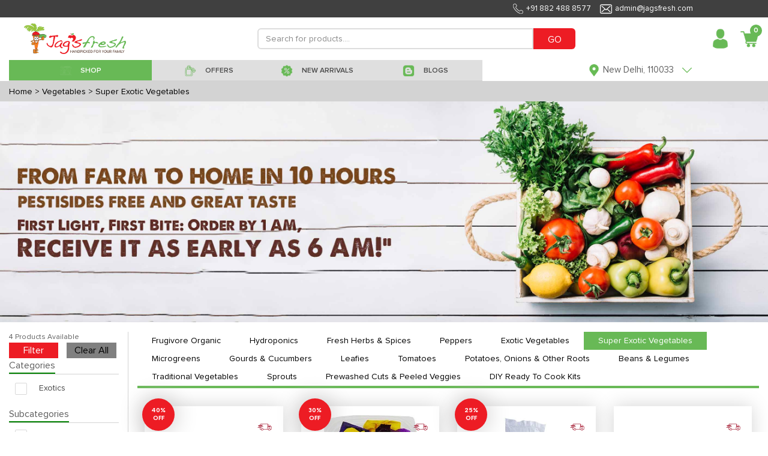

--- FILE ---
content_type: text/html; charset=utf-8
request_url: https://www.jagsfresh.com/subcategory/vegetables/super-exotic-vegetables
body_size: 32668
content:


<!DOCTYPE html>
<html lang="en">

<head>
  <meta charset="utf-8">
  <meta http-equiv="X-UA-Compatible" content="IE=edge">
  <meta name="viewport" content="initial-scale=1.0, minimum-scale=1.0, width=device-width">
  <meta name="apple-mobile-web-app-capable" content="yes">
  <meta name="apple-mobile-web-app-status-bar-style" content="black-translucent">
  <meta name="description" content="">
  <meta name="author" content="">
  <meta name="google-site-verification" content="uiLyTZzX309OScyb8b1kYX2b4YSz4wE_HgoqNBZQCeY" />
  
<title>Kombucha Online| Super Exotic Vegetables| Frugivore</title>
<meta name="description" content="Order exotic vegetables like Kombucha Online from Frugivore. Shop online from Frugivore’s Super exotic Vegetables range with same day delivery option available for Delhi NCR and Gurugram region. Order now!">

  <link rel="shortcut icon" type="image/x-icon" href="https://jagsfresh-bucket.s3.amazonaws.com/static/desktop-website/images/Favicon.png" />
  <link href="https://jagsfresh-bucket.s3.amazonaws.com/static/desktop-website/css/bootstrap.min.css?version=03" rel="stylesheet">
  <link href="https://jagsfresh-bucket.s3.amazonaws.com/static/desktop-website/css/slick.css?version=03" rel="stylesheet">
  <link href="https://jagsfresh-bucket.s3.amazonaws.com/static/desktop-website/css/slick-theme.css?version=03" rel="stylesheet">
  <link href="https://jagsfresh-bucket.s3.amazonaws.com/static/desktop-website/css/animate.css?version=03" rel="stylesheet">
  <link href="https://jagsfresh-bucket.s3.amazonaws.com/static/desktop-website/css/fonts.css?version=03" rel="stylesheet">
  <link href="https://jagsfresh-bucket.s3.amazonaws.com/static/desktop-website/css/global.css?version=03" rel="stylesheet">
  <link href="https://jagsfresh-bucket.s3.amazonaws.com/static/desktop-website/css/style.css?version=03" rel="stylesheet">
  <link href="https://jagsfresh-bucket.s3.amazonaws.com/static/desktop-website/css/mobile.css?version=03" rel="stylesheet">
  <link href="https://jagsfresh-bucket.s3.amazonaws.com/static/desktop-website/css/autocomplete.css?version=03" rel="stylesheet">
  <script src="https://jagsfresh-bucket.s3.amazonaws.com/static/desktop-website/js/jquery-3.3.1.min.js"></script>
  <!-- Global site tag (gtag.js) - Google Ads: 854674632 -->
  <script async src="https://www.googletagmanager.com/gtag/js?id=AW-854674632"></script>
  <script>
    window.dataLayer = window.dataLayer || [];
    function gtag(){dataLayer.push(arguments);}
    gtag('js', new Date());

    gtag('config', 'AW-854674632');
  </script>
  <!-- Google Tag Manager -->
  <script>(function (w, d, s, l, i) {
      w[l] = w[l] || []; w[l].push({
        'gtm.start':
          new Date().getTime(), event: 'gtm.js'
      }); var f = d.getElementsByTagName(s)[0],
        j = d.createElement(s), dl = l != 'dataLayer' ? '&l=' + l : ''; j.async = true; j.src =
          'https://www.googletagmanager.com/gtm.js?id=' + i + dl; f.parentNode.insertBefore(j, f);
    })(window, document, 'script', 'dataLayer', 'GTM-M9ZKGNX');</script>
  <!-- End Google Tag Manager -->
  <!-- Meta Pixel Code -->
  <script>
  !function(f,b,e,v,n,t,s)
  {if(f.fbq)return;n=f.fbq=function(){n.callMethod?
  n.callMethod.apply(n,arguments):n.queue.push(arguments)};
  if(!f._fbq)f._fbq=n;n.push=n;n.loaded=!0;n.version='2.0';
  n.queue=[];t=b.createElement(e);t.async=!0;
  t.src=v;s=b.getElementsByTagName(e)[0];
  s.parentNode.insertBefore(t,s)}(window, document,'script',
  'https://connect.facebook.net/en_US/fbevents.js');
  fbq('init', '1235079110667310');
  fbq('track', 'PageView');
</script>
  <noscript><img height="1" width="1" style="display:none"
                 src="https://www.facebook.com/tr?id=1235079110667310&ev=PageView&noscript=1"
  /></noscript>
  <!-- End Meta Pixel Code -->
  <script>
    (function (h, o, t, j, a, r) {
      h.hj = h.hj || function () { (h.hj.q = h.hj.q || []).push(arguments) };
      h._hjSettings = { hjid: 1219924, hjsv: 6 };
      a = o.getElementsByTagName('head')[0];
      r = o.createElement('script'); r.async = 1;
      r.src = t + h._hjSettings.hjid + j + h._hjSettings.hjsv;
      a.appendChild(r);
    })(window, document, 'https://static.hotjar.com/c/hotjar-', '.js?sv=');
  </script>
  <script type="text/javascript">
    (function () {
      window.sib = {
        equeue: [],
        client_key: "2knbtvg2iuspdx2chixat"
      };
      /* OPTIONAL: email for identify request*/
      // window.sib.email_id = 'example@domain.com';
      window.sendinblue = {};
      for (var j = ['track', 'identify', 'trackLink', 'page'], i = 0; i < j.length; i++) {
        (function (k) {
          window.sendinblue[k] = function () {
            var arg = Array.prototype.slice.call(arguments);
            (window.sib[k] || function () {
              var t = {};
              t[k] = arg;
              window.sib.equeue.push(t);
            })(arg[0], arg[1], arg[2]);
          };
        })(j[i]);
      }
      var n = document.createElement("script"),
        i = document.getElementsByTagName("script")[0];
      n.type = "text/javascript", n.id = "sendinblue-js", n.async = !0, n.src = "https://sibautomation.com/sa.js?key=" + window.sib.client_key, i.parentNode.insertBefore(n, i), window.sendinblue.page();
    })();
  </script>
</head>

<body class="notLogged">
  <!-- Google Tag Manager (noscript) -->
  <noscript><iframe src="https://www.googletagmanager.com/ns.html?id=GTM-M9ZKGNX" height="0" width="0"
      style="display:none;visibility:hidden"></iframe></noscript>
  <!-- End Google Tag Manager (noscript) -->
  <header class="header">
    <div class="headerTop">
      <div class="container1440">
        <ul class="topList d-flex align-items-center justify-content-end" style="margin-right:110px">
          <li style="font-size:13px;"><img data-src="https://jagsfresh-bucket.s3.amazonaws.com/static/desktop-website/images/phone-w-icon.png"
              class="lazyload">+91 882 488 8577</li>
          <li style="font-size:13px;"><img data-src="https://jagsfresh-bucket.s3.amazonaws.com/static/desktop-website/images/envelope-w-icon.png"
              class="lazyload">admin@jagsfresh.com</li>
        </ul>
      </div>
    </div>
    <div class="container1440">
      <nav class="customNavbar" style="padding:10px 0px 10px 25px">
        <div class="logo mr-auto" style="max-width:170px !important">
          <a href="/" class="web-view-logo">
            <img src="https://jagsfresh-bucket.s3.amazonaws.com/static/desktop-website/images/logo.png" alt="Logo" />
          </a>
        </div>
        
<script src="https://jagsfresh-bucket.s3.amazonaws.com/static/desktop-website/js/jquery-3.3.1.min.js?version=89"></script>
<script src="https://jagsfresh-bucket.s3.amazonaws.com/static/desktop-website/js/jquery.validate.js?version=89"></script>
<script src="https://jagsfresh-bucket.s3.amazonaws.com/static/desktop-website/js/jquery.validate.min.js?version=89"></script>
<script src="https://jagsfresh-bucket.s3.amazonaws.com/static/desktop-website/js/autocomplete.js?version=89"></script>
<style>
    .search_increament_box {
        border-color: #ed1c24;
        padding: 0px;
        display: flex;
        align-items: center;
        border-radius: .2rem;
        width: 70px;
        height: 30px;
        margin: 5px;
    }
    .baseaddproductIcon .btn {
        background: transparent;
        font-size: 20px;
        width: 26px;
        height: 30px;
        color: white;
    }
    .baseaddproductIcon .form-control {
      width: 26px;
      border-radius: 0px;
      border-left: 0px;
      border-right: 0px;
      text-align: center;
      height: 30px;
      font-weight: 600;
      color: white;
      border: none;
    }
</style>
<div class="headerSearchBox" style="max-width:650px !important">
  <form class="formBox d-flex" id="d-search" method="GET" action="/search">
    <input type="text" class="form-control" id="search" name="qf" value=""
      placeholder="Search for products...." minlength="3" style="height: 35px !important;min-height: unset"
      required />
    <button type="submit" class="btn" style="height: 35px;background:#ed1c24 !important;color:white">GO</button>
  </form>
  
</div>
<script>
    $("#search").autocomplete({
      source: "/search-autocomplete",
      minLength: 3,
      select: function (event, ui) {
        var elem = $(event.originalEvent.toElement);
        if (elem.hasClass('minus-search')) {
          event.preventDefault();
          event.stopPropagation();
          product_id = elem.attr('data-product-id')
          package_id = elem.attr('data-package')
          quantity = $("#search-qty-" + product_id).val()
          --quantity;
          if (quantity < 0) {
            $("#search-qty-" + product_id).val(0)
            return;
          } else if (quantity == 0) {
            $("#search-qty-" + product_id).val(1)
            $("#last-btn-search-" + product_id).show()
            $("#qty-search-" + product_id).hide()
          }
          $("#search-qty-" + product_id).val(quantity)
          ajax_update_cart(product_id, package_id, quantity)
          return;
        } else if (elem.hasClass('add-search')) {
          event.preventDefault();
          event.stopPropagation();
          product_id = elem.attr('data-product-id')
          package_id = elem.attr('data-package')
          quantity = $("#search-qty-" + product_id).val()
          max_qty = parseInt(elem.attr('data-max-qty'))
          ++quantity;
          if (quantity > max_qty) {
            quantity = max_qty;
            $("#search-qty-" + product_id).val(quantity)
            alert("You cannot add more than " + max_qty + " quantities of this product")
            return;
          }
          $("#search-qty-" + product_id).val(quantity)
          ajax_update_cart(product_id, package_id, quantity)
          return;
        } else if (elem.hasClass('add-in-cart-search')) {
          event.preventDefault();
          event.stopPropagation();
          product_id = elem.attr('data-product')
          $("#last-btn-search-" + product_id).hide()
          $("#qty-search-" + product_id).show()
          package_id = elem.attr('data-package')
          quantity = $("#search-qty-" + product_id).val()
          ajax_update_cart(product_id, package_id, quantity)
          return;
        }
        return true;
      },
      response: function (event, ui) {
        if (!ui.content.length) {
          var noResult = { value: "", label: "Did not find what you were looking for? please let us know" };
          ui.content.push(noResult);
        }
      }
    });

    $.ui.autocomplete.prototype._renderItem = function (ul, item) {
      var index = $(ul).children().length;
      if (item.label == "Did not find what you were looking for? please let us know") {
        var search_url = "/search?qf=" + $("#search").val()
        return $("<li style='padding:10px'></li>").data("item.autocomplete", item).append("<a href='" + search_url + "' >" + item.label + "</a>").appendTo(ul);
      } else if(item['recent_purchase'] && index == 0) {
        var search_url = "/product-details/" + item.slug
        item.label = item.label.replace(new RegExp("(?![^&;]+;)(?!<[^<>]*)(" + $.ui.autocomplete.escapeRegex(this.term) + ")(?![^<>]*>)(?![^&;]+;)", "gi"), "<strong>$1</strong>");
            return $("<li></li>").data("item.autocomplete", item).append(
            "<a href='" + search_url + "' style='display:flex;align-items: center;border-bottom: solid 1px lightgrey;font-size: 12px;padding:5px 0px !important'>\
            <img src='"+item.image_url+"' style='width:85px;' />\
            <div style='padding: 0px 15px;width: 90%;'>\
                <div style='font-weight:bolder'>Purchased " + item.purchase_date + "</div>\
                <div>" + item.label + "</div>\
            </div>\
            </a>").appendTo(ul);
      } else if (item.hasOwnProperty('slug')) {
        var search_url = "/product-details/" + item.slug
        lastbutton = item.is_promotional ? '<button class="btn btn-sm btnNotForSale align-items-center justify-content-between" style="width:70px;height:30px;">NOT FOR SALE</button>' : item.notify ? '<button data-product="' + item.id + '" data-product-id="' + item.id + '"\
        data-package="' + item.package_id + '" id="package_stock_' + item.package_id + '" data-toggle="modal"\
         class="notify btn btn-sm btn-pink align-items-center justify-content-between" style="width:70px;height:30px" data-target="#'+ item.notifyModal + '">Notify me</button>' : '<button data-product="' + item.id + '" data-package="' + item.package_id + '"\
                    class="add-in-cart-search btn btn-sm '+ item.button_color + ' align-items-center justify-content-between" style="width:70px;height:30px">' + item.button_text + '</button>'
        if (item.quantity) {
          table_data = '<td class="text-right" id="qty-search-' + item.id + '" style="width:20%;">\
                <input type="hidden" name="package_'+ item.id + '" value="' + item.package_id + '"\
                data-price="'+ item.price + '"}">\
                <div class="search_increament_box baseaddproductIcon" style="background:'+ item.qty_button_color + '">\
                  <button type="button" class="btn minus-search" data-package="' + item.package_id + '" data-product-id="' + item.id + '" style="padding:unset">-</button>\
                  <input readonly type="text" id="search-qty-'+ item.id + '" value="' + item['quantity'] + '" class="qty form-control" style="padding:unset;background:' + item.qty_button_color + '!important">\
                  <button type="button" class="btn add-search" data-max-qty="'+ item.max_qty + '" data-package="' + item.package_id + '" data-product-id="' + item.id + '" style="padding:unset">+</button>\
                </div>\
            </td>\
            <td class="last-button" id="last-btn-search-'+ item.id + '" style="width:20%;display:none">\
                <div class="table-button" style="padding:5px">'+ lastbutton + ' \
                </div>\
            </td>'
        } else {
          table_data = '<td class="text-right" id="qty-search-' + item.id + '" style="width:20%;display:none">\
                <input type="hidden" name="package_'+ item.id + '" value="' + item.package_id + '"\
                data-price="'+ item.price + '"}">\
                <div class="search_increament_box baseaddproductIcon" style="background:'+ item.qty_button_color + '">\
                  <button type="button" class="btn minus-search" data-package="' + item.package_id + '" data-product-id="' + item.id + '" style="padding:unset">-</button>\
                  <input readonly type="text" id="search-qty-'+ item.id + '" value="1" class="qty form-control" style="padding:unset;background:' + item.qty_button_color + '!important">\
                  <button type="button" class="btn add-search" data-max-qty="'+ item.max_qty + '" data-package="' + item.package_id + '" data-product-id="' + item.id + '" style="padding:unset">+</button>\
                </div>\
            </td>\
            <td class="last-button" id="last-btn-search-'+ item.id + '" style="width:20%">\
                <div class="table-button" style="padding:5px">'+ lastbutton + ' \
                </div>\
            </td>'
        }
        return $('<a href="' + search_url + '" style="text-decoration:none"><li><div class="tableMain basecartTable product-table">\
    <div class="table-responsive">\
        <table class="table">\
        <tbody>\
            <tr>\
            <td style="width: 100%;align-items: center;display:flex">\
                <img src="https://frugivore-bucket.s3.amazonaws.com/media/'+ item.image + '" style="height:40px">\
                <div style="line-height:normal">\
                <p class="greyText" style="margin-bottom:0px">'+ item.brand + '</p>\
                <p class="fruitname redtext" style="margin-bottom:0px">'+ item.value + '</p>\
                </div>\
            </td>\
            <td style="width:15%">'+ item.package + '</td>\
            <td style="width:15%">\
                <div class="base-fruit-table">\
                Rs '+ item.price.toFixed(2) + '\
                </div>\
            </td>'+ table_data + ' \
            </tr>\
        </tbody>\
        </table>\
    </div>\
</div></li></a>').data("item.autocomplete", item).appendTo(ul);
      } else {
        return $("<li style='padding:10px'>" + item.label + "</li>").data("item.autocomplete", item).appendTo(ul);
      }
    };
</script>
        <div class="loginBox ml-auto d-flex align-items-center jus">
          <div class="dropdown headDropDown">
            
            <a href="/login" class="headToggle">
              <span class="profileAvatar w-100 d-inline-block">
                <img data-src="https://jagsfresh-bucket.s3.amazonaws.com/static/desktop-website/images/user-avatar-icon.png" class="lazyload" alt=""
                  style="width:35px;max-width:35px" /></span>
            </a>
            

            <!-- <span class="headToggleArrow d-inline-block">Sign In<img src="https://jagsfresh-bucket.s3.amazonaws.com/static/desktop-website/images/red-arrow-icon.png" alt="" /></span> -->
            <div class="dropdown-menu dropdownStyle12 dropdown-content">
              <a class="dropdown-item" href="/profile"><img
                  data-src="https://jagsfresh-bucket.s3.amazonaws.com/static/desktop-website/images/edit-user-male.png" class="lazyload">
                My Account</a>
              <a class="dropdown-item" href="/notification"><img
                      data-src="https://jagsfresh-bucket.s3.amazonaws.com/static/desktop-website/images/notification.png" class="lazyload">
                Notifications</a>
              <a class="dropdown-item" href="/my-order?sort=-created_date"><img
                  data-src="https://jagsfresh-bucket.s3.amazonaws.com/static/desktop-website/images/Finance-Purchase-Order-icon.png" class="lazyload">
                My Orders</a>
              <a class="dropdown-item" href="/help-topics"><img
                      data-src="https://jagsfresh-bucket.s3.amazonaws.com/static/desktop-website/images/issue.png" class="lazyload">
                Helps</a>
              <a class="dropdown-item" href="/shopping-lists"><img
                  data-src="https://jagsfresh-bucket.s3.amazonaws.com/static/desktop-website/images/shopping_list.png" class="lazyload">
                My Shopping Lists</a>
              <a class="dropdown-item" href="/subscription-lists"><img
                  data-src="https://jagsfresh-bucket.s3.amazonaws.com/static/desktop-website/images/Subscription.png" class="lazyload">
                My Subscriptions</a>
              <a class="dropdown-item" href="/recipes"><img
                  data-src="https://jagsfresh-bucket.s3.amazonaws.com/static/desktop-website/images/Recipe_Shopping.png" class="lazyload">
                Recipe Shopping</a>
              <a class="dropdown-item" href="/wallet"><img
                  data-src="https://jagsfresh-bucket.s3.amazonaws.com/static/desktop-website/images/wallet.png" class="lazyload"> My Wallet</a>
              
            </div>
          </div>
          
          <div class="dropdown headCart mypostion" style="margin-left:10px">
            <a href="/cart" class="headToggle">
              <div class="cartIcon">
                <img data-src="https://jagsfresh-bucket.s3.amazonaws.com/static/desktop-website/images/cart-red-icon.png" class="lazyload" alt="" style="width:32px;max-width:32px" />
                <span class="badge" id="top_cart_id">0</span>
              </div>
            </a>
            <div class="dropdown-menu dropdownStyle12 postionfixing cart-content">
              <div class="card-body">
                <div class="tableMain cartTable">
                  <div class="table-responsive" id="cart-table-content">
                    <table class="table">
                      <tbody id='cart-table'>
                        
                      </tbody>
                    </table>
                  </div>
                  <div id="cart-table-delivery-content">
                    
                      <a class="btn btn-pink d-flex" href="#loginModal" data-toggle="modal"
                        style="color:white;width: 100%;border-radius: unset;padding: 10px">
                        
                        <div>
                          <div style="display: inline-block;float: left;">CHECKOUT</div>
                          <div id='sub-total-cart' style="float: right;margin-right: 30px">
                            Rs 0
                          </div>
                        </div>
                      </a>
                  </div>
                  <div class="container-fluid" id="no-cart-table-content">
                    <div class="complainedStepBox stepbox-complained d-block payment-process">
                      <div class="globalBoxBody" style="text-align:center">
                        <img data-src="https://jagsfresh-bucket.s3.amazonaws.com/static/desktop-website/images/new_empty_cart.jpg" class="lazyload"><br>
                      </div>
                    </div>
                  </div>
                </div>
              </div>
            </div>
          </div>
        </div>
      </nav>
      <!-- Here need to Put the Sub Header HTML Template -->
       
<style>
  .header-bar {
    background:#dfdfdf;
  }
  .header-bar.active {
    background: #787878 !important;
    color: #fff;
  }
  .header-bar:hover {
    background: #68b956 !important;
    color: #fff;
  }
  .drpdwnfirst-section .firstsectionul li a {
    padding: 10px 0px 0px !important;
    background: white!important;
    line-height: 16px;
    text-align: left;
    margin: 1px 0px;
  }
  .drpdwnsecond-section .firstsectionul li a {
      padding: 10px 0px 0px !important;
      background: #f1f1f1!important;
      line-height: 16px;
      text-align: left;
      margin: 1px 0px;
  }
  .menuList li{
    height: 35px;
  }
  .menuList li a{
      padding: 3px 15px 0 15px;
      color: #494949;
      font-size: 18px;
      display: block;
      text-decoration: none!important;
      font-family: 'Proxima Nova Lt';
      font-weight: 600;
      position: relative;
      background: #dfdfdf;
      height: 100%;
      line-height: unset;
      background: unset;
      min-height: unset
  }
</style>
<script src="https://jagsfresh-bucket.s3.amazonaws.com/static/desktop-website/js/jquery-3.3.1.min.js"></script>
<div class="menuListBox">
  <ul class="menuList flex-wrap" id="shop-sub-header">
    <li class="active megamenu header-bar" id='base_shop-by-category' style="width:25% !important;min-width: unset;">
        <a href="javascript:void(0);">
            <span>
            <img data-src="https://jagsfresh-bucket.s3.amazonaws.com/static/desktop-website/images/shop.png" class="default-img lazyload" alt="" />
            <img data-src="https://jagsfresh-bucket.s3.amazonaws.com/static/desktop-website/images/Shop%2001%20White.png" class="hover-img lazyload" alt="" />
            </span>
            <span>SHOP</span>
        </a>
    </li>
    <li id='base_offers' class="header-bar" style="width:20% !important;min-width: unset;">
      <a href="/offers?sort=-discount">
        <span>
          <img data-src="https://jagsfresh-bucket.s3.amazonaws.com/static/desktop-website/images/Offer.png" class="default-img lazyload" alt="" />
          <img data-src="https://jagsfresh-bucket.s3.amazonaws.com/static/desktop-website/images/Offer%20White.png" class="hover-img lazyload" alt="" />
        </span>
        <span>OFFERS</span>
      </a>
    </li>
    <li id='base_fresh_arrivals' class="header-bar" style="width:18% !important;min-width: unset;">
      <a href="/new-arrivals">
        <span>
          <img data-src="https://jagsfresh-bucket.s3.amazonaws.com/static/desktop-website/images/Deals.png" class="default-img lazyload" alt="" />
          <img data-src="https://jagsfresh-bucket.s3.amazonaws.com/static/desktop-website/images/Deals%20White.png" class="hover-img lazyload" alt="" />
        </span>
        <span>NEW ARRIVALS</span>
      </a>
    </li>
    
<!--    <li id='base_deals' class="header-bar" style="width:15% !important;min-width: unset;">-->
<!--      <a href="/deals">-->
<!--        <span>-->
<!--          <img data-src="https://jagsfresh-bucket.s3.amazonaws.com/static/desktop-website/images/Deals.png" class="default-img lazyload" alt="" />-->
<!--          <img data-src="https://jagsfresh-bucket.s3.amazonaws.com/static/desktop-website/images/Deals-White.png" class="hover-img lazyload" alt="" />-->
<!--        </span>-->
<!--        <span>DEALS</span>-->
<!--      </a>-->
<!--    </li>-->
    <li id='base_blog' class="header-bar" style="width:20% !important;min-width: unset;">
      <a href="/blogs">
        <span>
          <img data-src="https://jagsfresh-bucket.s3.amazonaws.com/static/desktop-website/images/Blog.png" class="default-img lazyload" alt="" />
          <img data-src="https://jagsfresh-bucket.s3.amazonaws.com/static/desktop-website/images/Blog-White.png" class="hover-img lazyload" alt="" />
        </span>
        <span>BLOGS</span>
      </a>
    </li>
  </ul>
  <div class="customSelectBox locationdrpdwn">
    <div class="dropdown headDropDown onshow">
      <a class="headToggle">
        <span class="profileAvatar  d-inline-block">
          <img data-src="https://jagsfresh-bucket.s3.amazonaws.com/static/desktop-website/images/grren-location-icon.png" class="lazyload" alt="" style="height:20px" />
        </span>
        
        <span class="headToggleArrow d-inline-block">
          <span class="address-text">New Delhi, 110033</span>
          <img data-src="https://jagsfresh-bucket.s3.amazonaws.com/static/desktop-website/images/green-arrow-icon.png" class="lazyload" alt="" style="height:20px" />
        </span>
        
      </a>
      
      <div class="dropdown-menu dropdownStyle12 text-center newclass1 addprperties">
        <center style="padding-bottom:5px">
          <span id='location_error' style="color:red;font-size:12px"></span>
        </center>
        <form class="formBox paddrytsde">
          <div class="form-group mb10">
            <label class="commonLabel">Select your city</label>
            <select name="city" id='sub_city' class="form-control" style="display:inline-block">
                <option value="Faridabad" name="city">Faridabad</option>
                <option value="Noida" name="city">Noida</option>
                <option value="Ghaziabad" name="city">Ghaziabad</option>
                <option value="New Delhi" name="city">New Delhi</option>
                <option value="Gurugram" name="city">Gurugram</option>
                <option value="Bahadurgarh" name="city">Bahadurgarh</option>
                <option value="Kundli" name="city">Kundli</option>
                <option value="Sonepat" name="city">Sonepat</option>
                <option value="Chandigarh" name="city">Chandigarh</option>
            </select>
          </div>
          <div class="form-group mb10">
            <div class="dateimg">
              <input type="text" name="home_location" id="home_location" class="form-control" placeholder="Please enter your Pin Code">
            </div>
          </div>
          <div class="buttonblock">
            <button class="btn btn-pink max-WT-150">CONTINUE</button>
          </div>
        </form>
      </div>
      
    </div>
  </div>
</div>
<script>
  $(document).ready(function () {
    $("#sub_city").val(localStorage.getItem("index_state", null) ? localStorage.getItem("index_state") : "New Delhi")
    $("#home_location").val(localStorage.getItem("index_pin_code", null) ? localStorage.getItem("index_pin_code") : "110033")
    var area_compelete = function (city_id, pin_code) {
      $("#home_location").autocomplete({
        source: "/area-search",
        minLength: 2,
        sortResults: true,
        select: function (event, ui) {
          if (ui.item.id) {
            label = ui.item.value.split(',')
            if (ui.item.express) {
              $("#location_error").text("Yes !! Same Day delivery available in your area.")
            } else {
              $("#location_error").text("Yes !! Next Day delivery available in your area.")
            }
            $("#location_error").css("color", 'green')
            $("#sub_city").val(ui.item.id)
            localStorage.setItem("index_state", ui.item.id);
            localStorage.setItem("index_pin_code", ui.item.value);
          } else {
            setTimeout(() => {
              $('#home_location').val("")
            }, 100);
          }
        },
        response: function (event, ui) {
          var regex = /^([[0-9])+$/;
          if (ui.content.length) {
            if ($('#home_location').val().length == 6) {
              if (ui.content[0].express) {
                $("#location_error").text("Yes !! Same Day delivery available in your area.")
              } else {
                $("#location_error").text("Yes !! Next Day delivery available in your area.")
              }
              $("#location_error").css("color", 'green')
            }
            if (ui.content.length == 1) {
              $("#sub_city").val(ui.content[0].id)
              localStorage.setItem("index_state", ui.content[0].id);
              localStorage.setItem("index_pin_code", ui.content[0].value);
            }
          } else {
            if ($('#home_location').val().length && $('#home_location').val().length < 6 && regex.test($("#home_location").val())) {
              $("#location_error").text("Please enter a valid Pin Code for Searching!")
              $("#location_error").css("color", 'red')
            }
            else if ($('#home_location').val().length && regex.test($("#home_location").val())) {
              $("#location_error").text("Sorry, We do not serve your area currently")
              $("#location_error").css("color", 'red')
            } else if ($('#home_location').val().length && !regex.test($("#home_location").val())) {
              $("#location_error").text("Please enter a valid Pincode.")
              $("#location_error").css("color", 'red')
            } else {
              $("#location_error").text("Please enter your Pin Code for Searching!")
              $("#location_error").css("color", 'red')
            }
          }
        }
      });
    }

    area_compelete(localStorage.getItem("state"), '')
    $('#sub_city').on('change', function () {
      $('#home_location').val('')
      area_compelete($(this).val(), $("#home_location").val())
    })

    $("#home_location").on('blur', function () {
      if ($(this).val().length && $(this).val().length < 6) {
        $("#location_error").text("Please enter a valid Pin Code for Searching!")
        $("#location_error").css("color", 'red')
      } else if (!$(this).val().length) {
        $("#location_error").text("Please enter your Pin Code for Searching!")
        $("#location_error").css("color", 'red')
      }
    })
    $("#home_location").on('change', function () {
      var regex = /^([[0-9])+$/;
      if ($("#home_location").val() == "") {
        $("#location_error").text("Please enter your Pin Code for Searching!")
        $("#location_error").css("color", 'red')
      }
      else if (!regex.test($("#home_location").val())) {
        $("#location_error").text("Please enter a valid Pincode.")
        $("#location_error").css("color", 'red')
      }
    })
  })
</script>
    </div>
  </header>
  
<style>
    .shop-product>div {
        margin-bottom: 40px
    }
.p strong{
color:black}
  .categoryContent p{
    font-size:12px
  }
  .subCategoryContent p{
    font-size:12px
  }
</style>
<!-- Main Start -->
<script src="https://jagsfresh-bucket.s3.amazonaws.com/static/desktop-website/js/jquery-3.3.1.min.js"></script>
<script src="https://jagsfresh-bucket.s3.amazonaws.com/static/js/loadmore.js"></script>
<main class="mainContent">
    

<style>
    .bread-crumbs-container{
        padding:5px 15px;
        background:lightgray;
    }
    .bread-crumbs-content{
        color:black;
        margin-right: 5px;
        display: contents;
        font-size: 14px
    }
</style>
<div class="bread-crumbs-container d-flex">
    <a class="bread-crumbs-content" href="/">Home</a>
    
    <a class="bread-crumbs-content" href="/category/vegetables">> Vegetables</a>
    
    
    <a class="bread-crumbs-content" href="/subcategory/vegetables/super-exotic-vegetables">> Super Exotic Vegetables</a>
    
    
</div>
    
    <div style="text-align:center;">
        <a href="https://www.jagsfresh.com/subcategory/vegetables/gourds-cucumbers">
            <img data-src="https://jagsfresh-bucket.s3.amazonaws.com/media/banner/2023-11-02/fresh_vegetables_desktop_banner.jpg" class="lazyload"
                style="width: 100%">
        </a>
    </div>
    
    <section>
        <div class="container1440 mt-3">
            <div class="row">
                <div class="col-2">
                    

<script src="https://jagsfresh-bucket.s3.amazonaws.com/static/desktop-website/js/jquery-3.3.1.min.js"></script>
<link href="https://jagsfresh-bucket.s3.amazonaws.com/static/desktop-website/css/sort-filter.css?version=03" rel="stylesheet">
<div class="clear-all-container" >
    <div class="flexBox borderFlex leftBox">
        4 Products Available
    </div>
</div>
<form method="GET" id="filter-form">
        <div class="modalActionBtn footerMenu footerFixed">
            <button style="color:white; border-radius: unset !important;width:45%;padding: unset"
                class="btn btn-pink applybtn" type="submit">Filter</button>
            <button style="border-radius: unset !important;background: grey;width:45%;padding: unset" 
                class="btn" type="button" id='clearall' style="background:grey">Clear All</button>
        </div>
        
    <div class="lbl-container">
        <label class="filter-lbl">Categories</label>
    </div>
    <div class="d-flex align-items-center mt10 mb20 ml10">
        <div class="w-100">
            
            <div class="sort-conatiner">
                <label class="checkbox-design mb0">
                    <input type="checkbox" name="categories" value="Exotics" />
                    <span></span>Exotics
                </label>
            </div>
            
        </div>
    </div>
    <div class="lbl-container">
        <label class="filter-lbl">Subcategories</label>
    </div>
    <div class="d-flex align-items-center mt10 mb20 ml10">
        <div class="w-100">
            
            <div class="sort-conatiner">
                <label class="checkbox-design mb0">
                    <input type="checkbox" name="subcategories" value="Super Exotic Vegetables" />
                    <span></span>Super Exotic Vegetables
                </label>
            </div>
            
        </div>
    </div>
    <div class="lbl-container">
        <label class="filter-lbl">Brand</label>
    </div>
    <div class="d-flex align-items-center mt10 mb20 ml10">
        <div class="w-100 max-height-200">
            
            <div class="sort-conatiner">
                <label class="checkbox-design mb0">
                    <input type="checkbox" name="brand" value="Jagsfresh">
                    <span></span>Jagsfresh
                </label>
            </div>
            
        </div>
    </div>
    <div class="lbl-container">
        <label class="filter-lbl">Price</label>
    </div>
    <div class="d-flex align-items-center mt10 mb20 ml10">
        <div class="w-100">
            <div class="sort-conatiner">
                <label class="checkbox-design mb0">
                    <input type="checkbox" name="price" value="50" />
                    <span></span>Less than Rs 50
                </label>
            </div>
            <div class="sort-conatiner">
                <label class="checkbox-design mb0">
                    <input type="checkbox" name="price" value="51-100" />
                    <span></span>Rs 51 to Rs 100
                </label>
            </div>
            <div class="sort-conatiner">
                <label class="checkbox-design mb0">
                    <input type="checkbox" name="price" value="101-200" />
                    <span></span>Rs 101 to Rs 200
                </label>
            </div>
            <div class="sort-conatiner">
                <label class="checkbox-design mb0">
                    <input type="checkbox" name="price" value="201-500" />
                    <span></span>Rs 201 to Rs 500
                </label>
            </div>
            <div class="sort-conatiner">
                <label class="checkbox-design mb0">
                    <input type="checkbox" name="price" value="501-999" />
                    <span></span>Rs 501 to Rs 999
                </label>
            </div>
            <div class="sort-conatiner">
                <label class="checkbox-design mb0">
                    <input type="checkbox" name="price" value="1000" />
                    <span></span>Rs 1000 & Above
                </label>
            </div>
        </div>
    </div>
    <div class="lbl-container">
        <label class="filter-lbl">Discount</label>
    </div>
    <div class="d-flex align-items-center mt10 mb20 ml10">
        <div class="w-100">
            <div class="sort-conatiner">
                <label class="checkbox-design mb0">
                    <input type="checkbox" name="discount" value="10" />
                    <span></span>Less than 10%
                </label>
            </div>
            <div class="sort-conatiner">
                <label class="checkbox-design mb0">
                    <input type="checkbox" name="discount" value="10-20" />
                    <span></span>10% - 20%
                </label>
            </div>
            <div class="sort-conatiner">
                <label class="checkbox-design mb0">
                    <input type="checkbox" name="discount" value="20-50" />
                    <span></span>20% - 50%
                </label>
            </div>
            <div class="sort-conatiner">
                <label class="checkbox-design mb0">
                    <input type="checkbox" name="discount" value="50" />
                    <span></span>More than 50%
                </label>
            </div>
            
        </div>
    </div>
    <div class="lbl-container">
        <label class="filter-lbl">Preferences</label>
    </div>
    <div class="d-flex align-items-center mt10 mb20 ml10">
        <div class="w-100">
            <div class="sort-conatiner">
                <label class="checkbox-design mb0">
                    <input type="checkbox" name="preferences" value="True" />
                    <span></span>Veg
                </label>
            </div>
            <div class="sort-conatiner">
                <label class="checkbox-design mb0">
                    <input type="checkbox" name="preferences" value="False" />
                    <span></span>Non Veg
                </label>
            </div>
        </div>
    </div>
    <div class="lbl-container">
        <label class="filter-lbl">Availability</label>
    </div>
    <div class="d-flex align-items-center mt10 mb20 ml10">
        <div class="w-100">
            <div class="sort-conatiner">
                <label class="checkbox-design mb0">
                    <input type="checkbox" name="availability" value="Out of Stock" />
                    <span></span>Out of Stock
                </label>
            </div>
            <div class="sort-conatiner">
                <label class="checkbox-design mb0">
                    <input type="checkbox" name="availability" value="In Stock" />
                    <span></span>In Stock
                </label>
            </div>
        </div>
    </div>
    
    <div class="lbl-container">
        <label class="filter-lbl">Food Type</label>
    </div>
    <div class="d-flex align-items-center mt10 mb20 ml10">
        <div class="w-100">
            
            <div class="sort-conatiner">
                <label class="checkbox-design mb0">
                    <input type="checkbox" name="food_type" value="Fresh">
                    <span></span>Fresh
                </label>
            </div>
            
        </div>
    </div>
    
    
</form>

    <script>
        $(document).ready(function(){
            // $("input[name=categories][value='Exotics']").prop("checked",true);
            // $("input[name=categories][value='Exotics']").parent().addClass('checked')
            // if(!$("input[name=categories][value='Exotics']").parent().closest('.sort-conatiner').children('.fa-check').length){
            //     $("input[name=categories][value='Exotics']").parent().closest('.sort-conatiner').append('<i class="fas fa-check"></i>')
            // }

            // $("input[name=subcategories][value='Super Exotic Vegetables']").prop("checked",true);
            // $("input[name=subcategories][value='Super Exotic Vegetables']").parent().addClass('checked')
            // if(!$("input[name=subcategories][value='Super Exotic Vegetables']").parent().closest('.sort-conatiner').children('.fa-check').length){
            //     $("input[name=subcategories][value='Super Exotic Vegetables']").parent().closest('.sort-conatiner').append('<i class="fas fa-check"></i>')
            // }

            // $("input[name=brand][value='Jagsfresh']").prop("checked",true);
            // $("input[name=brand][value='Jagsfresh']").parent().addClass('checked')
            // if(!$("input[name=brand][value='Jagsfresh']").parent().closest('.sort-conatiner').children('.fa-check').length){
            //     $("input[name=brand][value='Jagsfresh']").parent().closest('.sort-conatiner').append('<i class="fas fa-check"></i>')
            // }
        })
    </script>

    <script>
        $(document).ready(function(){
            // $("input[name=categories][value='Exotics']").prop("checked",true);
            // $("input[name=categories][value='Exotics']").parent().addClass('checked')
            // if(!$("input[name=categories][value='Exotics']").parent().closest('.sort-conatiner').children('.fa-check').length){
            //     $("input[name=categories][value='Exotics']").parent().closest('.sort-conatiner').append('<i class="fas fa-check"></i>')
            // }

            // $("input[name=subcategories][value='Super Exotic Vegetables']").prop("checked",true);
            // $("input[name=subcategories][value='Super Exotic Vegetables']").parent().addClass('checked')
            // if(!$("input[name=subcategories][value='Super Exotic Vegetables']").parent().closest('.sort-conatiner').children('.fa-check').length){
            //     $("input[name=subcategories][value='Super Exotic Vegetables']").parent().closest('.sort-conatiner').append('<i class="fas fa-check"></i>')
            // }

            // $("input[name=brand][value='Jagsfresh']").prop("checked",true);
            // $("input[name=brand][value='Jagsfresh']").parent().addClass('checked')
            // if(!$("input[name=brand][value='Jagsfresh']").parent().closest('.sort-conatiner').children('.fa-check').length){
            //     $("input[name=brand][value='Jagsfresh']").parent().closest('.sort-conatiner').append('<i class="fas fa-check"></i>')
            // }
        })
    </script>

    <script>
        $(document).ready(function(){
            // $("input[name=categories][value='Exotics']").prop("checked",true);
            // $("input[name=categories][value='Exotics']").parent().addClass('checked')
            // if(!$("input[name=categories][value='Exotics']").parent().closest('.sort-conatiner').children('.fa-check').length){
            //     $("input[name=categories][value='Exotics']").parent().closest('.sort-conatiner').append('<i class="fas fa-check"></i>')
            // }

            // $("input[name=subcategories][value='Super Exotic Vegetables']").prop("checked",true);
            // $("input[name=subcategories][value='Super Exotic Vegetables']").parent().addClass('checked')
            // if(!$("input[name=subcategories][value='Super Exotic Vegetables']").parent().closest('.sort-conatiner').children('.fa-check').length){
            //     $("input[name=subcategories][value='Super Exotic Vegetables']").parent().closest('.sort-conatiner').append('<i class="fas fa-check"></i>')
            // }

            // $("input[name=brand][value='Jagsfresh']").prop("checked",true);
            // $("input[name=brand][value='Jagsfresh']").parent().addClass('checked')
            // if(!$("input[name=brand][value='Jagsfresh']").parent().closest('.sort-conatiner').children('.fa-check').length){
            //     $("input[name=brand][value='Jagsfresh']").parent().closest('.sort-conatiner').append('<i class="fas fa-check"></i>')
            // }
        })
    </script>

    <script>
        $(document).ready(function(){
            // $("input[name=categories][value='Exotics']").prop("checked",true);
            // $("input[name=categories][value='Exotics']").parent().addClass('checked')
            // if(!$("input[name=categories][value='Exotics']").parent().closest('.sort-conatiner').children('.fa-check').length){
            //     $("input[name=categories][value='Exotics']").parent().closest('.sort-conatiner').append('<i class="fas fa-check"></i>')
            // }

            // $("input[name=subcategories][value='Super Exotic Vegetables']").prop("checked",true);
            // $("input[name=subcategories][value='Super Exotic Vegetables']").parent().addClass('checked')
            // if(!$("input[name=subcategories][value='Super Exotic Vegetables']").parent().closest('.sort-conatiner').children('.fa-check').length){
            //     $("input[name=subcategories][value='Super Exotic Vegetables']").parent().closest('.sort-conatiner').append('<i class="fas fa-check"></i>')
            // }

            // $("input[name=brand][value='Jagsfresh']").prop("checked",true);
            // $("input[name=brand][value='Jagsfresh']").parent().addClass('checked')
            // if(!$("input[name=brand][value='Jagsfresh']").parent().closest('.sort-conatiner').children('.fa-check').length){
            //     $("input[name=brand][value='Jagsfresh']").parent().closest('.sort-conatiner').append('<i class="fas fa-check"></i>')
            // }
        })
    </script>











<script>
    $(document).ready(function(){
        $("#clearall").on('click',function(){
            $(".overlay").show();
            $("input[name=categories]:checked").prop('checked',false)
            $(":checkbox").prop("checked", false);
            $("input[name=price]:checked").prop('checked',false)
            $("input[name=discount]:checked").prop('checked',false)
            $("input[name=preferences]:checked").prop('checked',false)
            $("input[name=availability]:checked").prop('checked',false)
            $("#filter-form").submit()
        })
        $(".applybtn").on('click',function(){
            $(".overlay").show();
        })
    })
</script>
                </div>
                <div class="col-md-10 bllghtgrey" style="margin-left: unset">
                    <div class="blogpageTab">
                        <div class="tab">
                            
                                
                                <a class="tablinks" href="/subcategory/vegetables/frugivore-organic"
                                    role="tab" data-name="Frugivore Organic">Frugivore Organic</a>
                                
                            
                                
                                <a class="tablinks" href="/subcategory/vegetables/hydroponics"
                                    role="tab" data-name="Hydroponics">Hydroponics</a>
                                
                            
                                
                                <a class="tablinks" href="/subcategory/vegetables/fresh-herbs-spices"
                                    role="tab" data-name="Fresh Herbs &amp; Spices">Fresh Herbs &amp; Spices</a>
                                
                            
                                
                                <a class="tablinks" href="/subcategory/vegetables/peppers"
                                    role="tab" data-name="Peppers">Peppers</a>
                                
                            
                                
                                <a class="tablinks" href="/subcategory/vegetables/exotic-vegetables"
                                    role="tab" data-name="Exotic Vegetables">Exotic Vegetables</a>
                                
                            
                                
                                <a class="tablinks active"
                                    href="/subcategory/vegetables/super-exotic-vegetables" role="tab"
                                    data-name="Super Exotic Vegetables">Super Exotic Vegetables</a>
                                
                            
                                
                                <a class="tablinks" href="/subcategory/vegetables/microgreens"
                                    role="tab" data-name="Microgreens">Microgreens</a>
                                
                            
                                
                                <a class="tablinks" href="/subcategory/vegetables/gourds-cucumbers"
                                    role="tab" data-name="Gourds &amp; Cucumbers">Gourds &amp; Cucumbers</a>
                                
                            
                                
                                <a class="tablinks" href="/subcategory/vegetables/leafies"
                                    role="tab" data-name="Leafies">Leafies</a>
                                
                            
                                
                                <a class="tablinks" href="/subcategory/vegetables/tomatoes"
                                    role="tab" data-name="Tomatoes">Tomatoes</a>
                                
                            
                                
                                <a class="tablinks" href="/subcategory/vegetables/potatoes-onions-other-roots"
                                    role="tab" data-name="Potatoes, Onions &amp; Other Roots">Potatoes, Onions &amp; Other Roots</a>
                                
                            
                                
                                <a class="tablinks" href="/subcategory/vegetables/beans-legumes"
                                    role="tab" data-name="Beans &amp; Legumes">Beans &amp; Legumes</a>
                                
                            
                                
                                <a class="tablinks" href="/subcategory/vegetables/traditional-vegetables"
                                    role="tab" data-name="Traditional Vegetables">Traditional Vegetables</a>
                                
                            
                                
                                <a class="tablinks" href="/subcategory/vegetables/sprouts"
                                    role="tab" data-name="Sprouts">Sprouts</a>
                                
                            
                                
                                <a class="tablinks" href="/subcategory/vegetables/prewashed-cuts-peeled-veggies"
                                    role="tab" data-name="Prewashed Cuts &amp; Peeled Veggies">Prewashed Cuts &amp; Peeled Veggies</a>
                                
                            
                                
                                <a class="tablinks" href="/subcategory/vegetables/diy-ready-to-cook-kits"
                                    role="tab" data-name="DIY Ready To Cook Kits">DIY Ready To Cook Kits</a>
                                
                            
                        </div>
                        <div id="7" class="tabcontent">
                            <div class="mt-4">
                                <div class="row shop-product" id="more-items">
                                    
                                        

<script>
    logged_user = false        
</script>

<script src="https://jagsfresh-bucket.s3.amazonaws.com/static/desktop-website/js/jquery-3.3.1.min.js"></script>
<div class="col-lg-3 col-md-4 col-sm-6">
    <a style="text-decoration:none" href="/product-details/snow-peas">
        <div class="product-slider-box active">
            
            <img class="express-pre-order-icon" style="margin-top: unset" src="https://jagsfresh-bucket.s3.amazonaws.com/static/images/expressdelivery_icon.png" title="SAME DAY DELIVERY">
            
            
            <script>
                $("#package-note-2564").hide()
            </script>
            
            <div class="product-slider-img">
                
                <img id="package_image_2564" data-src="https://jagsfresh-bucket.s3.amazonaws.com/media/package/img_one/2019-12-21/Snow_Peas_Kraked.jpg" class="lazyload"
                    alt="images" />
                
                <div class="weight600 pThumb aside-text" id="product_offer_2564">
                    </div>
            </div>
            <div class="mt-2">
                
                <span class="vegLogo commonSymbol"></span>
                
                <div class="pLR10">
                    <label class="d-block"
                        style="font-size: 13px;cursor: pointer;margin-bottom: unset;color:#ed1c24">Jagsfresh</label>
                    <label class="d-block text-blackish weight500"
                        style="font-size: 14px;cursor: pointer;min-height: 36px;line-height: normal">Snow Peas</label>
                    <div class="mr-2 piece-btn w-100 m0">
                        <ul class="donate-now">
                            
                            <li class="package_button package package-radio-button"
                                id="radio_package_button_563">
                                <input type="radio" value="563" id="package_id_563"
                                    name="package_2564" data-max-qty='20'
                                    data-image='https://jagsfresh-bucket.s3.amazonaws.com/media/package/img_one/2019-12-21/Snow_Peas_Kraked.jpg' data-product-id='2564'
                                    data-price='315.0' data-discount='40.00'
                                    data-note='' data-stock='997' name=100 Gm
                                    data-package-notify="563" data-discount-type='PERCENTAGE'
                                    data-offer-title="" 
                                    data-package-user-quantity='0' data-information="" data-information-image=""
                                     checked  />
                                <label class="btn btnGrey mb2 weight600"
                                    for="package_id_563">100 Gm</label>
                            </li>
                            
                        </ul>
                    </div>
                </div>
                <div class="d-flex pLR10">
                    <label class="text-grey mt-2" style="min-height: 42px">
                        
                        <span class="strike" id='package_price_2564'>MRP: Rs
                            315</span>
                        <span class="d-block font17 discount-price weight600" style="margin-top: unset"
                            id='discount_2564'>Rs.
                            <span class="discount-price"
                                id="discounted_price_2564">189
                            </span>
                        </span>
                        
                    </label>
                    <div class="priceRight" style="margin: auto 0 auto auto">
                        
                        
                        
                        <button class="btn btn-pink weight600 openCartActionBtn add" id="package_stock_2564"
                            data-product="2564" data-product-id="2564"
                            style="padding:unset">ADD</button>
                        
                        
                        <div class="cartIncrementBox hide">
                            
                                <div class="increament_box">
                                    
                                    <i class="fas fa-minus removeInCart" data-product="2564"></i>
                                    <input readonly name="quantity" min="1" id="add-package-quantity-2564"
                                        class="form-control" value="1" type="number">
                                    <i class="fas fa-plus addInCart" data-product="2564"></i>
                                </div>
                            </div>
                            
                        </div>
                    </div>
                </div>
                <div id="product_discount_2564" class="discount" style="display:none">% OFF</div>
                
                <script>
                    $("#product_discount_2564").show()
                    if ("PERCENTAGE" == "INR") {
                        $("#product_discount_2564").text('Rs 40 OFF')
                    } else {
                        $("#product_discount_2564").text('40% OFF')
                    }       
                </script>
                

            </div>
    </a>
</div>
                                        

                                    
                                        

<script>
    logged_user = false        
</script>

<script src="https://jagsfresh-bucket.s3.amazonaws.com/static/desktop-website/js/jquery-3.3.1.min.js"></script>
<div class="col-lg-3 col-md-4 col-sm-6">
    <a style="text-decoration:none" href="/product-details/edible-flowers">
        <div class="product-slider-box active">
            
            <img class="express-pre-order-icon" style="margin-top: unset" src="https://jagsfresh-bucket.s3.amazonaws.com/static/images/expressdelivery_icon.png" title="SAME DAY DELIVERY">
            
            
            <script>
                $("#package-note-2536").hide()
            </script>
            
            <div class="product-slider-img">
                
                <img id="package_image_2536" data-src="https://jagsfresh-bucket.s3.amazonaws.com/media/package/img_one/2019-08-28/edible_flower_10.jpg" class="lazyload"
                    alt="images" />
                
                <div class="weight600 pThumb aside-text" id="product_offer_2536">
                    </div>
            </div>
            <div class="mt-2">
                
                <span class="vegLogo commonSymbol"></span>
                
                <div class="pLR10">
                    <label class="d-block"
                        style="font-size: 13px;cursor: pointer;margin-bottom: unset;color:#ed1c24">Jagsfresh</label>
                    <label class="d-block text-blackish weight500"
                        style="font-size: 14px;cursor: pointer;min-height: 36px;line-height: normal">Edible Flowers</label>
                    <div class="mr-2 piece-btn w-100 m0">
                        <ul class="donate-now">
                            
                            <li class="package_button package package-radio-button"
                                id="radio_package_button_1178">
                                <input type="radio" value="1178" id="package_id_1178"
                                    name="package_2536" data-max-qty='20'
                                    data-image='https://jagsfresh-bucket.s3.amazonaws.com/media/package/img_one/2019-08-28/edible_flower_10.jpg' data-product-id='2536'
                                    data-price='488.0' data-discount='30.00'
                                    data-note='' data-stock='826' name=20 Gm
                                    data-package-notify="1178" data-discount-type='PERCENTAGE'
                                    data-offer-title="" 
                                    data-package-user-quantity='0' data-information="" data-information-image=""
                                     checked  />
                                <label class="btn btnGrey mb2 weight600"
                                    for="package_id_1178">20 Gm</label>
                            </li>
                            
                        </ul>
                    </div>
                </div>
                <div class="d-flex pLR10">
                    <label class="text-grey mt-2" style="min-height: 42px">
                        
                        <span class="strike" id='package_price_2536'>MRP: Rs
                            488</span>
                        <span class="d-block font17 discount-price weight600" style="margin-top: unset"
                            id='discount_2536'>Rs.
                            <span class="discount-price"
                                id="discounted_price_2536">342
                            </span>
                        </span>
                        
                    </label>
                    <div class="priceRight" style="margin: auto 0 auto auto">
                        
                        
                        
                        <button class="btn btn-pink weight600 openCartActionBtn add" id="package_stock_2536"
                            data-product="2536" data-product-id="2536"
                            style="padding:unset">ADD</button>
                        
                        
                        <div class="cartIncrementBox hide">
                            
                                <div class="increament_box">
                                    
                                    <i class="fas fa-minus removeInCart" data-product="2536"></i>
                                    <input readonly name="quantity" min="1" id="add-package-quantity-2536"
                                        class="form-control" value="1" type="number">
                                    <i class="fas fa-plus addInCart" data-product="2536"></i>
                                </div>
                            </div>
                            
                        </div>
                    </div>
                </div>
                <div id="product_discount_2536" class="discount" style="display:none">% OFF</div>
                
                <script>
                    $("#product_discount_2536").show()
                    if ("PERCENTAGE" == "INR") {
                        $("#product_discount_2536").text('Rs 30 OFF')
                    } else {
                        $("#product_discount_2536").text('30% OFF')
                    }       
                </script>
                

            </div>
    </a>
</div>
                                        

                                    
                                        

<script>
    logged_user = false        
</script>

<script src="https://jagsfresh-bucket.s3.amazonaws.com/static/desktop-website/js/jquery-3.3.1.min.js"></script>
<div class="col-lg-3 col-md-4 col-sm-6">
    <a style="text-decoration:none" href="/product-details/white-asparagus">
        <div class="product-slider-box active">
            
            <img class="express-pre-order-icon" style="margin-top: unset" src="https://jagsfresh-bucket.s3.amazonaws.com/static/images/expressdelivery_icon.png" title="SAME DAY DELIVERY">
            
            
            <script>
                $("#package-note-1816").hide()
            </script>
            
            <div class="product-slider-img">
                
                <img id="package_image_1816" data-src="https://jagsfresh-bucket.s3.amazonaws.com/media/package/img_one/2020-09-17/White_Aspagarus_01.jpg" class="lazyload"
                    alt="images" />
                
                <div class="weight600 pThumb aside-text" id="product_offer_1816">
                    </div>
            </div>
            <div class="mt-2">
                
                <span class="vegLogo commonSymbol"></span>
                
                <div class="pLR10">
                    <label class="d-block"
                        style="font-size: 13px;cursor: pointer;margin-bottom: unset;color:#ed1c24">Jagsfresh</label>
                    <label class="d-block text-blackish weight500"
                        style="font-size: 14px;cursor: pointer;min-height: 36px;line-height: normal">White Asparagus</label>
                    <div class="mr-2 piece-btn w-100 m0">
                        <ul class="donate-now">
                            
                            <li class="package_button package package-radio-button"
                                id="radio_package_button_1037">
                                <input type="radio" value="1037" id="package_id_1037"
                                    name="package_1816" data-max-qty='20'
                                    data-image='https://jagsfresh-bucket.s3.amazonaws.com/media/package/img_one/2020-09-17/White_Aspagarus_01.jpg' data-product-id='1816'
                                    data-price='1999.0' data-discount='25.00'
                                    data-note='' data-stock='999' name=500 Gm
                                    data-package-notify="1037" data-discount-type='PERCENTAGE'
                                    data-offer-title="" 
                                    data-package-user-quantity='0' data-information="" data-information-image=""
                                     checked  />
                                <label class="btn btnGrey mb2 weight600"
                                    for="package_id_1037">500 Gm</label>
                            </li>
                            
                            <li class="package_button package package-radio-button"
                                id="radio_package_button_612">
                                <input type="radio" value="612" id="package_id_612"
                                    name="package_1816" data-max-qty='20'
                                    data-image='https://jagsfresh-bucket.s3.amazonaws.com/media/package/img_one/2020-09-17/White_Aspagarus_01_baU5ObI.jpg' data-product-id='1816'
                                    data-price='0.0' data-discount='0.00'
                                    data-note='' data-stock='0' name=250 Gm
                                    data-package-notify="612" data-discount-type='PERCENTAGE'
                                    data-offer-title="" 
                                    data-package-user-quantity='0' data-information="" data-information-image=""
                                     />
                                <label class="btn btnGrey mb2 weight600"
                                    for="package_id_612">250 Gm</label>
                            </li>
                            
                        </ul>
                    </div>
                </div>
                <div class="d-flex pLR10">
                    <label class="text-grey mt-2" style="min-height: 42px">
                        
                        <span class="strike" id='package_price_1816'>MRP: Rs
                            1999</span>
                        <span class="d-block font17 discount-price weight600" style="margin-top: unset"
                            id='discount_1816'>Rs.
                            <span class="discount-price"
                                id="discounted_price_1816">1499
                            </span>
                        </span>
                        
                    </label>
                    <div class="priceRight" style="margin: auto 0 auto auto">
                        
                        
                        
                        <button class="btn btn-pink weight600 openCartActionBtn add" id="package_stock_1816"
                            data-product="1816" data-product-id="1816"
                            style="padding:unset">ADD</button>
                        
                        
                        <div class="cartIncrementBox hide">
                            
                                <div class="increament_box">
                                    
                                    <i class="fas fa-minus removeInCart" data-product="1816"></i>
                                    <input readonly name="quantity" min="1" id="add-package-quantity-1816"
                                        class="form-control" value="1" type="number">
                                    <i class="fas fa-plus addInCart" data-product="1816"></i>
                                </div>
                            </div>
                            
                        </div>
                    </div>
                </div>
                <div id="product_discount_1816" class="discount" style="display:none">% OFF</div>
                
                <script>
                    $("#product_discount_1816").show()
                    if ("PERCENTAGE" == "INR") {
                        $("#product_discount_1816").text('Rs 25 OFF')
                    } else {
                        $("#product_discount_1816").text('25% OFF')
                    }       
                </script>
                

            </div>
    </a>
</div>
                                        

                                    
                                        

<script>
    logged_user = false        
</script>

<script src="https://jagsfresh-bucket.s3.amazonaws.com/static/desktop-website/js/jquery-3.3.1.min.js"></script>
<div class="col-lg-3 col-md-4 col-sm-6">
    <a style="text-decoration:none" href="/product-details/cherry-tomato-trio-on-the-vine-imported">
        <div class="product-slider-box active">
            
            <img class="express-pre-order-icon" style="margin-top: unset" src="https://jagsfresh-bucket.s3.amazonaws.com/static/images/expressdelivery_icon.png" title="SAME DAY DELIVERY">
            
            
            <script>
                $("#package-note-10666").hide()
            </script>
            
            <div class="product-slider-img">
                
                <img id="package_image_10666" data-src="https://jagsfresh-bucket.s3.amazonaws.com/media/package/img_one/2020-10-15/Mini_Cherry_On_the_Vine_Golden_Trio.jpg" class="lazyload"
                    alt="images" />
                
                <div class="weight600 pThumb aside-text" id="product_offer_10666">
                    </div>
            </div>
            <div class="mt-2">
                
                <span class="vegLogo commonSymbol"></span>
                
                <div class="pLR10">
                    <label class="d-block"
                        style="font-size: 13px;cursor: pointer;margin-bottom: unset;color:#ed1c24">Jagsfresh</label>
                    <label class="d-block text-blackish weight500"
                        style="font-size: 14px;cursor: pointer;min-height: 36px;line-height: normal">Cherry Tomato - Trio On The Vine Imported</label>
                    <div class="mr-2 piece-btn w-100 m0">
                        <ul class="donate-now">
                            
                            <li class="package_button package package-radio-button"
                                id="radio_package_button_4048">
                                <input type="radio" value="4048" id="package_id_4048"
                                    name="package_10666" data-max-qty='5'
                                    data-image='https://jagsfresh-bucket.s3.amazonaws.com/media/package/img_one/2020-10-15/Mini_Cherry_On_the_Vine_Golden_Trio.jpg' data-product-id='10666'
                                    data-price='449.0' data-discount='0.00'
                                    data-note='' data-stock='0' name=200 Gm
                                    data-package-notify="4048" data-discount-type='PERCENTAGE'
                                    data-offer-title="" 
                                    data-package-user-quantity='0' data-information="" data-information-image=""
                                     checked  />
                                <label class="btn btnGrey mb2 weight600"
                                    for="package_id_4048">200 Gm</label>
                            </li>
                            
                        </ul>
                    </div>
                </div>
                <div class="d-flex pLR10">
                    <label class="text-grey mt-2" style="min-height: 42px">
                        
                        <span class="d-block font17 discount-price weight600" style="margin-top: unset">Rs. <span
                                class="discount-price" id="discounted_price_10666">
                                449
                            </span></span>
                        
                    </label>
                    <div class="priceRight" style="margin: auto 0 auto auto">
                        
                        
                        
                        <button class="btn btnNotifyMe weight600 notify" id="package_stock_10666"
                            data-product-id="10666" data-toggle="modal" data-target="#loginModal">Notify
                            me</button>
                        
                        
                        <div class="cartIncrementBox hide">
                            
                                <div class="increament_box">
                                    
                                    <i class="fas fa-minus removeInCart" data-product="10666"></i>
                                    <input readonly name="quantity" min="1" id="add-package-quantity-10666"
                                        class="form-control" value="1" type="number">
                                    <i class="fas fa-plus addInCart" data-product="10666"></i>
                                </div>
                            </div>
                            
                        </div>
                    </div>
                </div>
                <div id="product_discount_10666" class="discount" style="display:none">% OFF</div>
                

            </div>
    </a>
</div>
                                        

                                    
                                </div>
                            </div>
                        </div>
                    </div>
                </div>
            </div>
            <center id='page-number'>Page 1/1</center>
        </div>
    </section>
    
    <div style="padding:10px 20px">
        <div class="pb10">
            More Information
        </div>
        
        <div class="categoryContent">
            <div style="line-height: normal;color: black;margin-bottom: 5px;font-size: 14px;">Buy Fresh Vegetables Online | Online Vegetable Shopping in Delhi | Frugivore</div>
            <p><strong>Vegetables:</strong></p>

<p>We don&rsquo;t really notice the involvement and effects of vegetables in our daily consumption and overall life but vegetables are much more than just another routine in all our lives. When we talk about growth or health or well being we often tend to forget the value of veggies.</p>

<p>Jagsfresh has been started for the love of nature&rsquo;s greatest offering: Fruits &amp; Vegetables.</p>

<p>Fruits &amp; Vegetables form the base of everybody&rsquo;s daily food consumption especially in India where food habits involve less processed food. However not everyone is aware or exposed to the variety of fruits and vegetables available round the year. The local street vendors in Delhi-Ncr are unable to maintain the full range easily available from farmers due to high wastage, low demand and poor cold chain maintenance. This is where Frugivore comes into picture, we offer the widest range in Indian, seasonal, popular, English, Chinese, Thai, &nbsp;Exotic and Super Exotic Fruits &amp; Vegetables.</p>

<p>&nbsp;So when we come to herbs like Rosemary or Thyme, or mushrooms like Shiitake or Oyster, or Microgreens or Sprouts, buy it all online on Frugivore.</p>

<p>&nbsp;Thus, Frugivore has the right expertise on how to counter challenges like wastage, temperature and overall perishability in handling fresh produce.</p>

<p>So if you think it is hard uncommon to get Mangoes or Watermelons round the year in Delhi, we want to change that opinion because Frugivore brings for you online most fruits &amp; vegetables round the year.</p>

<p>Online shopping has been a major challenge when it comes to fruits &amp; vegetables due to challenges already discussed. But there is so much more to the Indian way of buying vegetables. There is a traditional urge to shop for all fresh vegetables and fruits from the nearest local market or trusted street vendor. Even with the inception of retail stores selling vegetables and fruits in an organized manner, the traditional mindset did not see much change. Major reasons are trust and habit.</p>

<p>All consumers buying vegetables and fruits trust their instinct by the touch and feel of the vegetable or fruit. For example, if buying Tomato, customers usually pick the Tomatoes and check for the firmness. Similarly, Brinjal or Guavas or Mangoes are checked for firmness before buying. Infact there are numerous other techniques by which buyers satisfy themselves when shopping for these vegetables or fruits such as smell, colour consistency, smoothness in skin etc. This habit has been formed since ages and still exists.</p>

<p>This is where Frugivore can help. We at Frugivore go the extra mile to ensure buyers of fresh produce can give up all their anxieties which make them touch or feel before making a buying decision. We at Frugivore have curated a comprehensive sourcing method for all types of fresh produce buyers. An experienced team is put to the task of substituting your efforts of looking/feeling/touching/smelling all the fruits &amp; vegetables. They have been trained to sort and grade all fruits &amp; vegetables in such a manner that a new trust is built in the minds of our customers. &nbsp;</p>

<p>Jagsfresh has established itself in the physical retail segment and has now entered the Online Grocery Shopping arena to cater to our customers with highest level of service.</p>

<p>Jagsfresh faces new challenges in online grocery business everyday but making customers feel valued, special and satisfied remains our motto.</p>
        </div>
        
        
    </div>
    
</main>
<!-- Main End -->
<!-- overview-sec-end -->
<script>
    $(document).ready(function () {
        $("#7").css('display', 'block')
        page_number = "1"
        max_page = "1"
        url = ("/subcategory/vegetables/super-exotic-vegetables").replace('subcategory', 'more-subcategory')
        $(window).on("scroll", function () {
            var $elem = $("#page-number");
            var $window = $(window);
            var docViewTop = $window.scrollTop();
            var docViewBottom = docViewTop + $window.height();
            var elemTop = $elem.offset().top;
            var elemBottom = elemTop + $elem.height();
            if ((elemBottom <= docViewBottom) && (elemTop >= docViewTop)) {
                successcallback = function (success) {
                    page_number = success.page
                    $("#more-items").append(success.products)
                }
                data = {
                    page: parseInt(page_number) + 1,
                    user_city: "New Delhi",
                    csrfmiddlewaretoken: 'dqYpNWVHv1gpltsJ3ZOUzstH1ZEdRid35eMRWJPEsFId3OxpVdg7FmVmF5WUdQVB',
                }
                loadmore(url, data, successcallback);
            }
        })
    })
</script>
<script src="https://jagsfresh-bucket.s3.amazonaws.com/static/desktop-website/js/productcard.js?version=03"></script>

  <footer>
    <div class="footer-top">
      <div class="container1440">
        <div class="row">
          <div class="col-lg-8">
            <div class="row">
              <div class="col-sm-4">
                <div class="foot-content">
                  <h5>Jagsfresh</h5>
                  <ul class="foot-list">
                    <li><a href="/aboutus">About Us</a></li>
                    <li><a href="/blogs">Blogs</a></li>
                    <li><a href="/return-and-refund">Return and Refund Policy</a></li>
                    <li><a href="/privacy-policy">Privacy Policy</a></li>
                    <li><a href="/terms">Terms and Conditions</a></li>
                  </ul>
                </div>
              </div>
              
              <div class="col-sm-4">
                <div class="foot-content">
                  <h5>Help</h5>
                  <ul class="foot-list">
                    <li><a href="/faq?scroll=General">General FAQs</a></li>
                    <li><a href="/faq?scroll=Wallet">Wallet FAQs</a></li>
                    <li><a href="/faq?scroll=Refer">Refer & Earn FAQs</a></li>
                    
                  </ul>
                </div>
              </div>
            </div>
          </div>
          <div class="col-lg-4">
            <div class="row">
              <div class="col-6">
                <div class="foot-content">
                  <h5>Get Social With Us</h5>
                  <ul class="foot-list social-list mt-2">
                    <li class="d-inline-block"><a href="https://www.facebook.com/jagsfresh/"><img
                          data-src="https://jagsfresh-bucket.s3.amazonaws.com/static/desktop-website/images/facebook-icon.png" class="lazyload"></a></li>
                    <li class="d-inline-block"><a href="https://www.instagram.com/jagsfresh?hl=en"><img
                          data-src="https://jagsfresh-bucket.s3.amazonaws.com/static/desktop-website/images/insta-icon.png" class="lazyload"></a></li>
                    <li class="d-inline-block"><a href="https://twitter.com/jagsfresh?lang=en"><img
                          data-src="https://jagsfresh-bucket.s3.amazonaws.com/static/desktop-website/images/twitter-icon.png" class="lazyload"></a></li>
                    <!-- <li class="d-inline-block"><a href="https://in.linkedin.com/company/jagsfresh.com"><img
                          data-src="https://jagsfresh-bucket.s3.amazonaws.com/static/desktop-website/images/linkedin-icon.png" class="lazyload"></a></li> -->
                  </ul>
                </div>
              </div>
              <div class="col-6">
                <div class="footer-logo" style="margin-bottom:10px">
                  <a href="/"><img
                      data-src="https://jagsfresh-bucket.s3.amazonaws.com/static/desktop-website/images/logo.png" class="lazyload"></a>
                </div>
                <div style="width:164px;float:right">
                  <a href="https://play.google.com/store/apps/details?id=com.jagsfresh.india" target="_blank" class="headToggle">
              <span class="w-100 d-inline-block"><img data-src="https://jagsfresh-bucket.s3.amazonaws.com/static/images/google-play-store.png"
                                                      class="lazyload" alt="" /></span>
                  </a>
                </div>
                <div style="width:164px;float:right">
                  <a href="https://apps.apple.com/in/app/jagsfresh-online-store/id1615199904" target="_blank" class="headToggle">
              <span class="w-100 d-inline-block"><img data-src="https://jagsfresh-bucket.s3.amazonaws.com/static/images/app-store.png"
                                                      class="lazyload" alt=""  /></span>
                  </a>
                </div>
              </div>
            </div>
          </div>
        </div>
      </div>
    </div>
    <div class="footer-bottom bgGray">
      <div class="container1440">
        <div class="companydetails-block">
          <ul class="companydetails-list">
            <li>
              <h6>POPULAR PRODUCTS:</h6>
              <p>
                <a href="/product-details/Full%20Cream%20Milk"
                  style="cursor:pointer;text-decoration:none;color:#000">
                  Full Cream Milk
                </a>
                ,
                
                <a href="/product-details/American%20Style%20Cream%20&amp;%20Onion%20Flavour"
                  style="cursor:pointer;text-decoration:none;color:#000">
                  American Style Cream &amp; Onion Flavour
                </a>
                ,
                
                <a href="/product-details/Brinjal%20-%20Round%20Small"
                  style="cursor:pointer;text-decoration:none;color:#000">
                  Brinjal - Round Small
                </a>
                ,
                
                <a href="/product-details/Avocado%20Hass%20-%20Imported"
                  style="cursor:pointer;text-decoration:none;color:#000">
                  Avocado Hass - Imported
                </a>
                ,
                
                <a href="/product-details/Sugar%20-%20Organic"
                  style="cursor:pointer;text-decoration:none;color:#000">
                  Sugar - Organic
                </a>
                ,
                
                <a href="/product-details/Refined%20Sunflower%20Oil%20-%20Sunlite"
                  style="cursor:pointer;text-decoration:none;color:#000">
                  Refined Sunflower Oil - Sunlite
                </a>
                ,
                
                <a href="/product-details/Ready%20Mix%20-%20Rice%20Idli"
                  style="cursor:pointer;text-decoration:none;color:#000">
                  Ready Mix - Rice Idli
                </a>
                ,
                
                <a href="/product-details/Potato%20Chips%20-%20Sharp%20Jalapenos%20&amp;%20Cream%20Cheese"
                  style="cursor:pointer;text-decoration:none;color:#000">
                  Potato Chips - Sharp Jalapenos &amp; Cream Cheese
                </a>
                ,
                
                <a href="/product-details/Carrot%20-%20Orange"
                  style="cursor:pointer;text-decoration:none;color:#000">
                  Carrot - Orange
                </a>
                ,
                
                <a href="/product-details/Healthy%20Chicken%20Salad"
                  style="cursor:pointer;text-decoration:none;color:#000">
                  Healthy Chicken Salad
                </a>
                ,
                
                <a href="/product-details/Frozen%20Blackberry"
                  style="cursor:pointer;text-decoration:none;color:#000">
                  Frozen Blackberry
                </a>
                ,
                
                <a href="/product-details/Flour%20-%20Shudh%20Chakki%20Atta"
                  style="cursor:pointer;text-decoration:none;color:#000">
                  Flour - Shudh Chakki Atta
                </a>
                ,
                
                <a href="/product-details/Ripe%20Avocado%20Hass%20-%20Imported"
                  style="cursor:pointer;text-decoration:none;color:#000">
                  Ripe Avocado Hass - Imported
                </a>
                ,
                
                <a href="/product-details/Cold%20Pressed%20-%20Groundnut%20Oil"
                  style="cursor:pointer;text-decoration:none;color:#000">
                  Cold Pressed - Groundnut Oil
                </a>
                ,
                
                <a href="/product-details/Iodized%20Salt"
                  style="cursor:pointer;text-decoration:none;color:#000">
                  Iodized Salt
                </a>
                ,
                
                <a href="/product-details/Apple%20-%20Fuji"
                  style="cursor:pointer;text-decoration:none;color:#000">
                  Apple - Fuji
                </a>
                ,
                
                <a href="/product-details/Fresh%20Cream"
                  style="cursor:pointer;text-decoration:none;color:#000">
                  Fresh Cream
                </a>
                ,
                
                <a href="/product-details/Pear%20-%20India%20(Babbugosha)"
                  style="cursor:pointer;text-decoration:none;color:#000">
                  Pear - India (Babbugosha)
                </a>
                ,
                
                <a href="/product-details/Flour%20-%20Besan"
                  style="cursor:pointer;text-decoration:none;color:#000">
                  Flour - Besan
                </a>
                ,
                
                <a href="/product-details/Banana%20-%20Regular"
                  style="cursor:pointer;text-decoration:none;color:#000">
                  Banana - Regular
                </a>
                .
                </p>
            </li>
            <li>
              <h6>POPULAR BRANDS:</h6>
              <p>
                <a href="/popular-brand?qf=Jagsfresh"
                  style="cursor:pointer;text-decoration:none;color:#000">
                  Jagsfresh
                </a>
                , 
                <a href="/popular-brand?qf=Nimwash"
                  style="cursor:pointer;text-decoration:none;color:#000">
                  Nimwash
                </a>
                , 
                <a href="/popular-brand?qf=Nestea"
                  style="cursor:pointer;text-decoration:none;color:#000">
                  Nestea
                </a>
                , 
                <a href="/popular-brand?qf=Parle Platina"
                  style="cursor:pointer;text-decoration:none;color:#000">
                  Parle Platina
                </a>
                , 
                <a href="/popular-brand?qf=Nodoni"
                  style="cursor:pointer;text-decoration:none;color:#000">
                  Nodoni
                </a>
                , 
                <a href="/popular-brand?qf=Dhampur Green"
                  style="cursor:pointer;text-decoration:none;color:#000">
                  Dhampur Green
                </a>
                , 
                <a href="/popular-brand?qf=Arla"
                  style="cursor:pointer;text-decoration:none;color:#000">
                  Arla
                </a>
                , 
                <a href="/popular-brand?qf=Bodyguard"
                  style="cursor:pointer;text-decoration:none;color:#000">
                  Bodyguard
                </a>
                , 
                <a href="/popular-brand?qf=Castello"
                  style="cursor:pointer;text-decoration:none;color:#000">
                  Castello
                </a>
                , 
                <a href="/popular-brand?qf=Babybel"
                  style="cursor:pointer;text-decoration:none;color:#000">
                  Babybel
                </a>
                , 
                <a href="/popular-brand?qf=Bodygaurd"
                  style="cursor:pointer;text-decoration:none;color:#000">
                  Bodygaurd
                </a>
                , 
                <a href="/popular-brand?qf=Trust"
                  style="cursor:pointer;text-decoration:none;color:#000">
                  Trust
                </a>
                , 
                <a href="/popular-brand?qf=Starbucks"
                  style="cursor:pointer;text-decoration:none;color:#000">
                  Starbucks
                </a>
                , 
                <a href="/popular-brand?qf=Catch "
                  style="cursor:pointer;text-decoration:none;color:#000">
                  Catch 
                </a>
                , 
                <a href="/popular-brand?qf=Mooz"
                  style="cursor:pointer;text-decoration:none;color:#000">
                  Mooz
                </a>
                , 
                <a href="/popular-brand?qf=Wintex"
                  style="cursor:pointer;text-decoration:none;color:#000">
                  Wintex
                </a>
                , 
                <a href="/popular-brand?qf=Nirula&#39;s"
                  style="cursor:pointer;text-decoration:none;color:#000">
                  Nirula&#39;s
                </a>
                , 
                <a href="/popular-brand?qf=Lehar"
                  style="cursor:pointer;text-decoration:none;color:#000">
                  Lehar
                </a>
                , 
                <a href="/popular-brand?qf=Sofit"
                  style="cursor:pointer;text-decoration:none;color:#000">
                  Sofit
                </a>
                , 
                <a href="/popular-brand?qf=McVities"
                  style="cursor:pointer;text-decoration:none;color:#000">
                  McVities
                </a>
                , 
                <a href="/popular-brand?qf=Munchy&#39;s"
                  style="cursor:pointer;text-decoration:none;color:#000">
                  Munchy&#39;s
                </a>
                , 
                <a href="/popular-brand?qf=Cheetos"
                  style="cursor:pointer;text-decoration:none;color:#000">
                  Cheetos
                </a>
                , 
                <a href="/popular-brand?qf=ITC Master Chef"
                  style="cursor:pointer;text-decoration:none;color:#000">
                  ITC Master Chef
                </a>
                , 
                <a href="/popular-brand?qf=Thumps Up"
                  style="cursor:pointer;text-decoration:none;color:#000">
                  Thumps Up
                </a>
                , 
                <a href="/popular-brand?qf=Premier"
                  style="cursor:pointer;text-decoration:none;color:#000">
                  Premier
                </a>
                , 
                <a href="/popular-brand?qf=Royal Crown"
                  style="cursor:pointer;text-decoration:none;color:#000">
                  Royal Crown
                </a>
                , 
                <a href="/popular-brand?qf=Gran Soresnini"
                  style="cursor:pointer;text-decoration:none;color:#000">
                  Gran Soresnini
                </a>
                , 
                <a href="/popular-brand?qf=24 Mantra"
                  style="cursor:pointer;text-decoration:none;color:#000">
                  24 Mantra
                </a>
                , 
                <a href="/popular-brand?qf=Baskin Robbins"
                  style="cursor:pointer;text-decoration:none;color:#000">
                  Baskin Robbins
                </a>
                , 
                <a href="/popular-brand?qf=Delight Foods"
                  style="cursor:pointer;text-decoration:none;color:#000">
                  Delight Foods
                </a>
                , 
                <a href="/popular-brand?qf=Mr Coconut"
                  style="cursor:pointer;text-decoration:none;color:#000">
                  Mr Coconut
                </a>
                , 
                <a href="/popular-brand?qf=Boursin"
                  style="cursor:pointer;text-decoration:none;color:#000">
                  Boursin
                </a>
                , 
                <a href="/popular-brand?qf=Ttales"
                  style="cursor:pointer;text-decoration:none;color:#000">
                  Ttales
                </a>
                , 
                <a href="/popular-brand?qf=Friberg"
                  style="cursor:pointer;text-decoration:none;color:#000">
                  Friberg
                </a>
                , 
                <a href="/popular-brand?qf=Buffet"
                  style="cursor:pointer;text-decoration:none;color:#000">
                  Buffet
                </a>
                , 
                <a href="/popular-brand?qf=Tops"
                  style="cursor:pointer;text-decoration:none;color:#000">
                  Tops
                </a>
                , 
                <a href="/popular-brand?qf=Beyond Meat"
                  style="cursor:pointer;text-decoration:none;color:#000">
                  Beyond Meat
                </a>
                , 
                <a href="/popular-brand?qf=Chuk-De"
                  style="cursor:pointer;text-decoration:none;color:#000">
                  Chuk-De
                </a>
                , 
                <a href="/popular-brand?qf=Zespri"
                  style="cursor:pointer;text-decoration:none;color:#000">
                  Zespri
                </a>
                , 
                <a href="/popular-brand?qf=Origami"
                  style="cursor:pointer;text-decoration:none;color:#000">
                  Origami
                </a>
                , 
                <a href="/popular-brand?qf=Heineken"
                  style="cursor:pointer;text-decoration:none;color:#000">
                  Heineken
                </a>
                , 
                <a href="/popular-brand?qf=Clean And Clear"
                  style="cursor:pointer;text-decoration:none;color:#000">
                  Clean And Clear
                </a>
                , 
                <a href="/popular-brand?qf=14th Century"
                  style="cursor:pointer;text-decoration:none;color:#000">
                  14th Century
                </a>
                , 
                <a href="/popular-brand?qf=Happilo"
                  style="cursor:pointer;text-decoration:none;color:#000">
                  Happilo
                </a>
                , 
                <a href="/popular-brand?qf=Shibazuke"
                  style="cursor:pointer;text-decoration:none;color:#000">
                  Shibazuke
                </a>
                , 
                <a href="/popular-brand?qf=Tropicana"
                  style="cursor:pointer;text-decoration:none;color:#000">
                  Tropicana
                </a>
                , 
                <a href="/popular-brand?qf=Smith &amp; Jones"
                  style="cursor:pointer;text-decoration:none;color:#000">
                  Smith &amp; Jones
                </a>
                , 
                <a href="/popular-brand?qf=Gatorade"
                  style="cursor:pointer;text-decoration:none;color:#000">
                  Gatorade
                </a>
                , 
                <a href="/popular-brand?qf=Mexikana"
                  style="cursor:pointer;text-decoration:none;color:#000">
                  Mexikana
                </a>
                , 
                <a href="/popular-brand?qf=Tendo"
                  style="cursor:pointer;text-decoration:none;color:#000">
                  Tendo
                </a>
                , 
                <a href="/popular-brand?qf=Harvest Gold"
                  style="cursor:pointer;text-decoration:none;color:#000">
                  Harvest Gold
                </a>
                , 
                <a href="/popular-brand?qf=Lipton"
                  style="cursor:pointer;text-decoration:none;color:#000">
                  Lipton
                </a>
                , 
                <a href="/popular-brand?qf=Surf Excel"
                  style="cursor:pointer;text-decoration:none;color:#000">
                  Surf Excel
                </a>
                , 
                <a href="/popular-brand?qf=Nuts About You"
                  style="cursor:pointer;text-decoration:none;color:#000">
                  Nuts About You
                </a>
                , 
                <a href="/popular-brand?qf=Philadelphia"
                  style="cursor:pointer;text-decoration:none;color:#000">
                  Philadelphia
                </a>
                , 
                <a href="/popular-brand?qf=Skittles"
                  style="cursor:pointer;text-decoration:none;color:#000">
                  Skittles
                </a>
                , 
                <a href="/popular-brand?qf=Everest"
                  style="cursor:pointer;text-decoration:none;color:#000">
                  Everest
                </a>
                , 
                <a href="/popular-brand?qf=McCain"
                  style="cursor:pointer;text-decoration:none;color:#000">
                  McCain
                </a>
                , 
                <a href="/popular-brand?qf=Go"
                  style="cursor:pointer;text-decoration:none;color:#000">
                  Go
                </a>
                , 
                <a href="/popular-brand?qf=Sundrop"
                  style="cursor:pointer;text-decoration:none;color:#000">
                  Sundrop
                </a>
                , 
                <a href="/popular-brand?qf=Zanetti"
                  style="cursor:pointer;text-decoration:none;color:#000">
                  Zanetti
                </a>
                , 
                <a href="/popular-brand?qf=Haldiram&#39;s"
                  style="cursor:pointer;text-decoration:none;color:#000">
                  Haldiram&#39;s
                </a>
                , 
                <a href="/popular-brand?qf=Tang"
                  style="cursor:pointer;text-decoration:none;color:#000">
                  Tang
                </a>
                , 
                <a href="/popular-brand?qf=Diet Tofu"
                  style="cursor:pointer;text-decoration:none;color:#000">
                  Diet Tofu
                </a>
                , 
                <a href="/popular-brand?qf=CJ"
                  style="cursor:pointer;text-decoration:none;color:#000">
                  CJ
                </a>
                , 
                <a href="/popular-brand?qf=Fit"
                  style="cursor:pointer;text-decoration:none;color:#000">
                  Fit
                </a>
                , 
                <a href="/popular-brand?qf=Popcorn &amp; Co."
                  style="cursor:pointer;text-decoration:none;color:#000">
                  Popcorn &amp; Co.
                </a>
                , 
                <a href="/popular-brand?qf=Kingfisher Radler"
                  style="cursor:pointer;text-decoration:none;color:#000">
                  Kingfisher Radler
                </a>
                , 
                <a href="/popular-brand?qf=Balade Farms"
                  style="cursor:pointer;text-decoration:none;color:#000">
                  Balade Farms
                </a>
                , 
                <a href="/popular-brand?qf=Carefree"
                  style="cursor:pointer;text-decoration:none;color:#000">
                  Carefree
                </a>
                , 
                <a href="/popular-brand?qf=Keya"
                  style="cursor:pointer;text-decoration:none;color:#000">
                  Keya
                </a>
                , 
                <a href="/popular-brand?qf=D&#39;lecta"
                  style="cursor:pointer;text-decoration:none;color:#000">
                  D&#39;lecta
                </a>
                , 
                <a href="/popular-brand?qf=India Gate"
                  style="cursor:pointer;text-decoration:none;color:#000">
                  India Gate
                </a>
                , 
                <a href="/popular-brand?qf=Pink Harvest"
                  style="cursor:pointer;text-decoration:none;color:#000">
                  Pink Harvest
                </a>
                , 
                <a href="/popular-brand?qf=Mars"
                  style="cursor:pointer;text-decoration:none;color:#000">
                  Mars
                </a>
                , 
                <a href="/popular-brand?qf=Nescafe (Imp)"
                  style="cursor:pointer;text-decoration:none;color:#000">
                  Nescafe (Imp)
                </a>
                , 
                <a href="/popular-brand?qf=Moov"
                  style="cursor:pointer;text-decoration:none;color:#000">
                  Moov
                </a>
                , 
                <a href="/popular-brand?qf=English Oven"
                  style="cursor:pointer;text-decoration:none;color:#000">
                  English Oven
                </a>
                , 
                <a href="/popular-brand?qf=Organic Shastra"
                  style="cursor:pointer;text-decoration:none;color:#000">
                  Organic Shastra
                </a>
                , 
                <a href="/popular-brand?qf=Two Wholesome Bakers"
                  style="cursor:pointer;text-decoration:none;color:#000">
                  Two Wholesome Bakers
                </a>
                , 
                <a href="/popular-brand?qf=Biryani Battuta"
                  style="cursor:pointer;text-decoration:none;color:#000">
                  Biryani Battuta
                </a>
                , 
                <a href="/popular-brand?qf=Le Marche"
                  style="cursor:pointer;text-decoration:none;color:#000">
                  Le Marche
                </a>
                , 
                <a href="/popular-brand?qf=Al Ameera"
                  style="cursor:pointer;text-decoration:none;color:#000">
                  Al Ameera
                </a>
                , 
                <a href="/popular-brand?qf=Ottofi"
                  style="cursor:pointer;text-decoration:none;color:#000">
                  Ottofi
                </a>
                , 
                <a href="/popular-brand?qf=Borges"
                  style="cursor:pointer;text-decoration:none;color:#000">
                  Borges
                </a>
                , 
                <a href="/popular-brand?qf=Kook"
                  style="cursor:pointer;text-decoration:none;color:#000">
                  Kook
                </a>
                , 
                <a href="/popular-brand?qf=Palmolive"
                  style="cursor:pointer;text-decoration:none;color:#000">
                  Palmolive
                </a>
                , 
                <a href="/popular-brand?qf=Flanders Daily Products"
                  style="cursor:pointer;text-decoration:none;color:#000">
                  Flanders Daily Products
                </a>
                , 
                <a href="/popular-brand?qf=Twinings Of London"
                  style="cursor:pointer;text-decoration:none;color:#000">
                  Twinings Of London
                </a>
                , 
                <a href="/popular-brand?qf=New Tree"
                  style="cursor:pointer;text-decoration:none;color:#000">
                  New Tree
                </a>
                , 
                <a href="/popular-brand?qf=Smith and Jones"
                  style="cursor:pointer;text-decoration:none;color:#000">
                  Smith and Jones
                </a>
                , 
                <a href="/popular-brand?qf=Tulsi"
                  style="cursor:pointer;text-decoration:none;color:#000">
                  Tulsi
                </a>
                , 
                <a href="/popular-brand?qf=L&#39;Oreal"
                  style="cursor:pointer;text-decoration:none;color:#000">
                  L&#39;Oreal
                </a>
                , 
                <a href="/popular-brand?qf=Lizol"
                  style="cursor:pointer;text-decoration:none;color:#000">
                  Lizol
                </a>
                , 
                <a href="/popular-brand?qf=London Dairy"
                  style="cursor:pointer;text-decoration:none;color:#000">
                  London Dairy
                </a>
                , 
                <a href="/popular-brand?qf=Sensodyne"
                  style="cursor:pointer;text-decoration:none;color:#000">
                  Sensodyne
                </a>
                , 
                <a href="/popular-brand?qf=Lune De Miel"
                  style="cursor:pointer;text-decoration:none;color:#000">
                  Lune De Miel
                </a>
                , 
                <a href="/popular-brand?qf=Garnier Men"
                  style="cursor:pointer;text-decoration:none;color:#000">
                  Garnier Men
                </a>
                , 
                <a href="/popular-brand?qf=Ambi Pur"
                  style="cursor:pointer;text-decoration:none;color:#000">
                  Ambi Pur
                </a>
                , 
                <a href="/popular-brand?qf=Himalaya"
                  style="cursor:pointer;text-decoration:none;color:#000">
                  Himalaya
                </a>
                , 
                <a href="/popular-brand?qf=Nestle"
                  style="cursor:pointer;text-decoration:none;color:#000">
                  Nestle
                </a>
                , 
                <a href="/popular-brand?qf=Bingo"
                  style="cursor:pointer;text-decoration:none;color:#000">
                  Bingo
                </a>
                , 
                <a href="/popular-brand?qf=Davidoff"
                  style="cursor:pointer;text-decoration:none;color:#000">
                  Davidoff
                </a>
                , 
                <a href="/popular-brand?qf=Vaseline"
                  style="cursor:pointer;text-decoration:none;color:#000">
                  Vaseline
                </a>
                , 
                <a href="/popular-brand?qf=Supple Agro"
                  style="cursor:pointer;text-decoration:none;color:#000">
                  Supple Agro
                </a>
                , 
                <a href="/popular-brand?qf=The Artful Baker"
                  style="cursor:pointer;text-decoration:none;color:#000">
                  The Artful Baker
                </a>
                , 
                <a href="/popular-brand?qf=Granarolo"
                  style="cursor:pointer;text-decoration:none;color:#000">
                  Granarolo
                </a>
                , 
                <a href="/popular-brand?qf=Gianis"
                  style="cursor:pointer;text-decoration:none;color:#000">
                  Gianis
                </a>
                , 
                <a href="/popular-brand?qf=Splenda"
                  style="cursor:pointer;text-decoration:none;color:#000">
                  Splenda
                </a>
                , 
                <a href="/popular-brand?qf=Sepoy &amp; Co"
                  style="cursor:pointer;text-decoration:none;color:#000">
                  Sepoy &amp; Co
                </a>
                , 
                <a href="/popular-brand?qf=Nature&#39;s Treat"
                  style="cursor:pointer;text-decoration:none;color:#000">
                  Nature&#39;s Treat
                </a>
                , 
                <a href="/popular-brand?qf=Minute Maid"
                  style="cursor:pointer;text-decoration:none;color:#000">
                  Minute Maid
                </a>
                , 
                <a href="/popular-brand?qf=Altoids"
                  style="cursor:pointer;text-decoration:none;color:#000">
                  Altoids
                </a>
                , 
                <a href="/popular-brand?qf=Ariel"
                  style="cursor:pointer;text-decoration:none;color:#000">
                  Ariel
                </a>
                , 
                <a href="/popular-brand?qf=Classic"
                  style="cursor:pointer;text-decoration:none;color:#000">
                  Classic
                </a>
                , 
                <a href="/popular-brand?qf=Heinz"
                  style="cursor:pointer;text-decoration:none;color:#000">
                  Heinz
                </a>
                , 
                <a href="/popular-brand?qf=Saffola Fittify"
                  style="cursor:pointer;text-decoration:none;color:#000">
                  Saffola Fittify
                </a>
                , 
                <a href="/popular-brand?qf=Urlong"
                  style="cursor:pointer;text-decoration:none;color:#000">
                  Urlong
                </a>
                , 
                <a href="/popular-brand?qf=Nongshim"
                  style="cursor:pointer;text-decoration:none;color:#000">
                  Nongshim
                </a>
                , 
                <a href="/popular-brand?qf=DELICIOUS"
                  style="cursor:pointer;text-decoration:none;color:#000">
                  DELICIOUS
                </a>
                , 
                <a href="/popular-brand?qf=Sleepy Owl"
                  style="cursor:pointer;text-decoration:none;color:#000">
                  Sleepy Owl
                </a>
                , 
                <a href="/popular-brand?qf=KLF"
                  style="cursor:pointer;text-decoration:none;color:#000">
                  KLF
                </a>
                , 
                <a href="/popular-brand?qf=Raksha Bandhan Gifts - Jagsfresh"
                  style="cursor:pointer;text-decoration:none;color:#000">
                  Raksha Bandhan Gifts - Jagsfresh
                </a>
                , 
                <a href="/popular-brand?qf=Milklab"
                  style="cursor:pointer;text-decoration:none;color:#000">
                  Milklab
                </a>
                , 
                <a href="/popular-brand?qf=ITC"
                  style="cursor:pointer;text-decoration:none;color:#000">
                  ITC
                </a>
                , 
                <a href="/popular-brand?qf=Elpozo"
                  style="cursor:pointer;text-decoration:none;color:#000">
                  Elpozo
                </a>
                , 
                <a href="/popular-brand?qf=Kansal Agro"
                  style="cursor:pointer;text-decoration:none;color:#000">
                  Kansal Agro
                </a>
                , 
                <a href="/popular-brand?qf=Colgate"
                  style="cursor:pointer;text-decoration:none;color:#000">
                  Colgate
                </a>
                , 
                <a href="/popular-brand?qf=Veeba"
                  style="cursor:pointer;text-decoration:none;color:#000">
                  Veeba
                </a>
                , 
                <a href="/popular-brand?qf=Qua"
                  style="cursor:pointer;text-decoration:none;color:#000">
                  Qua
                </a>
                , 
                <a href="/popular-brand?qf=Australian&#39; Own"
                  style="cursor:pointer;text-decoration:none;color:#000">
                  Australian&#39; Own
                </a>
                , 
                <a href="/popular-brand?qf=Gadre"
                  style="cursor:pointer;text-decoration:none;color:#000">
                  Gadre
                </a>
                , 
                <a href="/popular-brand?qf=Brown &amp; Polson"
                  style="cursor:pointer;text-decoration:none;color:#000">
                  Brown &amp; Polson
                </a>
                , 
                <a href="/popular-brand?qf=Real"
                  style="cursor:pointer;text-decoration:none;color:#000">
                  Real
                </a>
                , 
                <a href="/popular-brand?qf=Dhampure"
                  style="cursor:pointer;text-decoration:none;color:#000">
                  Dhampure
                </a>
                , 
                <a href="/popular-brand?qf=Delia"
                  style="cursor:pointer;text-decoration:none;color:#000">
                  Delia
                </a>
                , 
                <a href="/popular-brand?qf=Center Fresh"
                  style="cursor:pointer;text-decoration:none;color:#000">
                  Center Fresh
                </a>
                , 
                <a href="/popular-brand?qf=Unbranded"
                  style="cursor:pointer;text-decoration:none;color:#000">
                  Unbranded
                </a>
                , 
                <a href="/popular-brand?qf=Kurkure"
                  style="cursor:pointer;text-decoration:none;color:#000">
                  Kurkure
                </a>
                , 
                <a href="/popular-brand?qf=Emmi"
                  style="cursor:pointer;text-decoration:none;color:#000">
                  Emmi
                </a>
                , 
                <a href="/popular-brand?qf=Laiqa"
                  style="cursor:pointer;text-decoration:none;color:#000">
                  Laiqa
                </a>
                , 
                <a href="/popular-brand?qf=Figaro"
                  style="cursor:pointer;text-decoration:none;color:#000">
                  Figaro
                </a>
                , 
                <a href="/popular-brand?qf=Blue Flame"
                  style="cursor:pointer;text-decoration:none;color:#000">
                  Blue Flame
                </a>
                , 
                <a href="/popular-brand?qf=Golden Crown"
                  style="cursor:pointer;text-decoration:none;color:#000">
                  Golden Crown
                </a>
                , 
                <a href="/popular-brand?qf=Farmina"
                  style="cursor:pointer;text-decoration:none;color:#000">
                  Farmina
                </a>
                , 
                <a href="/popular-brand?qf=Yummsy Food"
                  style="cursor:pointer;text-decoration:none;color:#000">
                  Yummsy Food
                </a>
                , 
                <a href="/popular-brand?qf=Johnson &amp; Johnson"
                  style="cursor:pointer;text-decoration:none;color:#000">
                  Johnson &amp; Johnson
                </a>
                , 
                <a href="/popular-brand?qf=Organic India"
                  style="cursor:pointer;text-decoration:none;color:#000">
                  Organic India
                </a>
                , 
                <a href="/popular-brand?qf=Nestle Ceregrow"
                  style="cursor:pointer;text-decoration:none;color:#000">
                  Nestle Ceregrow
                </a>
                , 
                <a href="/popular-brand?qf=Tanifuji"
                  style="cursor:pointer;text-decoration:none;color:#000">
                  Tanifuji
                </a>
                , 
                <a href="/popular-brand?qf=Anusaya Fresh"
                  style="cursor:pointer;text-decoration:none;color:#000">
                  Anusaya Fresh
                </a>
                , 
                <a href="/popular-brand?qf=Kwality Wall&#39;s"
                  style="cursor:pointer;text-decoration:none;color:#000">
                  Kwality Wall&#39;s
                </a>
                , 
                <a href="/popular-brand?qf=Patanjali"
                  style="cursor:pointer;text-decoration:none;color:#000">
                  Patanjali
                </a>
                , 
                <a href="/popular-brand?qf=Mr Aroma"
                  style="cursor:pointer;text-decoration:none;color:#000">
                  Mr Aroma
                </a>
                , 
                <a href="/popular-brand?qf=Raw Pressery"
                  style="cursor:pointer;text-decoration:none;color:#000">
                  Raw Pressery
                </a>
                , 
                <a href="/popular-brand?qf=Lurpak"
                  style="cursor:pointer;text-decoration:none;color:#000">
                  Lurpak
                </a>
                , 
                <a href="/popular-brand?qf=Gala"
                  style="cursor:pointer;text-decoration:none;color:#000">
                  Gala
                </a>
                , 
                <a href="/popular-brand?qf=Belas"
                  style="cursor:pointer;text-decoration:none;color:#000">
                  Belas
                </a>
                , 
                <a href="/popular-brand?qf=ifoud"
                  style="cursor:pointer;text-decoration:none;color:#000">
                  ifoud
                </a>
                , 
                <a href="/popular-brand?qf=KBC farms"
                  style="cursor:pointer;text-decoration:none;color:#000">
                  KBC farms
                </a>
                , 
                <a href="/popular-brand?qf=Head &amp; Shoulders"
                  style="cursor:pointer;text-decoration:none;color:#000">
                  Head &amp; Shoulders
                </a>
                , 
                <a href="/popular-brand?qf=Trident Foods"
                  style="cursor:pointer;text-decoration:none;color:#000">
                  Trident Foods
                </a>
                , 
                <a href="/popular-brand?qf=MDH"
                  style="cursor:pointer;text-decoration:none;color:#000">
                  MDH
                </a>
                , 
                <a href="/popular-brand?qf=Colavita"
                  style="cursor:pointer;text-decoration:none;color:#000">
                  Colavita
                </a>
                , 
                <a href="/popular-brand?qf=Blue Tribe"
                  style="cursor:pointer;text-decoration:none;color:#000">
                  Blue Tribe
                </a>
                , 
                <a href="/popular-brand?qf=Whisper"
                  style="cursor:pointer;text-decoration:none;color:#000">
                  Whisper
                </a>
                , 
                <a href="/popular-brand?qf=Britex"
                  style="cursor:pointer;text-decoration:none;color:#000">
                  Britex
                </a>
                , 
                <a href="/popular-brand?qf=Vahdam"
                  style="cursor:pointer;text-decoration:none;color:#000">
                  Vahdam
                </a>
                , 
                <a href="/popular-brand?qf=Joseph Heler"
                  style="cursor:pointer;text-decoration:none;color:#000">
                  Joseph Heler
                </a>
                , 
                <a href="/popular-brand?qf=Triton Foodworks"
                  style="cursor:pointer;text-decoration:none;color:#000">
                  Triton Foodworks
                </a>
                , 
                <a href="/popular-brand?qf=Sirona"
                  style="cursor:pointer;text-decoration:none;color:#000">
                  Sirona
                </a>
                , 
                <a href="/popular-brand?qf=Kraft"
                  style="cursor:pointer;text-decoration:none;color:#000">
                  Kraft
                </a>
                , 
                <a href="/popular-brand?qf=Highland Farms"
                  style="cursor:pointer;text-decoration:none;color:#000">
                  Highland Farms
                </a>
                , 
                <a href="/popular-brand?qf=Tasty Fresh"
                  style="cursor:pointer;text-decoration:none;color:#000">
                  Tasty Fresh
                </a>
                , 
                <a href="/popular-brand?qf=Uncle Chipps"
                  style="cursor:pointer;text-decoration:none;color:#000">
                  Uncle Chipps
                </a>
                , 
                <a href="/popular-brand?qf=La Carne"
                  style="cursor:pointer;text-decoration:none;color:#000">
                  La Carne
                </a>
                , 
                <a href="/popular-brand?qf=Lea And Perrins"
                  style="cursor:pointer;text-decoration:none;color:#000">
                  Lea And Perrins
                </a>
                , 
                <a href="/popular-brand?qf=Bambino"
                  style="cursor:pointer;text-decoration:none;color:#000">
                  Bambino
                </a>
                , 
                <a href="/popular-brand?qf=Paseo"
                  style="cursor:pointer;text-decoration:none;color:#000">
                  Paseo
                </a>
                , 
                <a href="/popular-brand?qf=Dana"
                  style="cursor:pointer;text-decoration:none;color:#000">
                  Dana
                </a>
                , 
                <a href="/popular-brand?qf=Rasna"
                  style="cursor:pointer;text-decoration:none;color:#000">
                  Rasna
                </a>
                , 
                <a href="/popular-brand?qf=Milka"
                  style="cursor:pointer;text-decoration:none;color:#000">
                  Milka
                </a>
                , 
                <a href="/popular-brand?qf=Abbie&#39;s"
                  style="cursor:pointer;text-decoration:none;color:#000">
                  Abbie&#39;s
                </a>
                , 
                <a href="/popular-brand?qf=Mishriq"
                  style="cursor:pointer;text-decoration:none;color:#000">
                  Mishriq
                </a>
                , 
                <a href="/popular-brand?qf=Yakult"
                  style="cursor:pointer;text-decoration:none;color:#000">
                  Yakult
                </a>
                , 
                <a href="/popular-brand?qf=Pepsi"
                  style="cursor:pointer;text-decoration:none;color:#000">
                  Pepsi
                </a>
                , 
                <a href="/popular-brand?qf=Waffle Wallah"
                  style="cursor:pointer;text-decoration:none;color:#000">
                  Waffle Wallah
                </a>
                , 
                <a href="/popular-brand?qf=Parle"
                  style="cursor:pointer;text-decoration:none;color:#000">
                  Parle
                </a>
                , 
                <a href="/popular-brand?qf=Tata Sampann"
                  style="cursor:pointer;text-decoration:none;color:#000">
                  Tata Sampann
                </a>
                , 
                <a href="/popular-brand?qf=Ching&#39;s Secret"
                  style="cursor:pointer;text-decoration:none;color:#000">
                  Ching&#39;s Secret
                </a>
                , 
                <a href="/popular-brand?qf=Red Bull"
                  style="cursor:pointer;text-decoration:none;color:#000">
                  Red Bull
                </a>
                , 
                <a href="/popular-brand?qf=Nivea Men"
                  style="cursor:pointer;text-decoration:none;color:#000">
                  Nivea Men
                </a>
                , 
                <a href="/popular-brand?qf=LQI"
                  style="cursor:pointer;text-decoration:none;color:#000">
                  LQI
                </a>
                , 
                <a href="/popular-brand?qf=Gillette"
                  style="cursor:pointer;text-decoration:none;color:#000">
                  Gillette
                </a>
                , 
                <a href="/popular-brand?qf=Natureland"
                  style="cursor:pointer;text-decoration:none;color:#000">
                  Natureland
                </a>
                , 
                <a href="/popular-brand?qf=The Green Snack Co."
                  style="cursor:pointer;text-decoration:none;color:#000">
                  The Green Snack Co.
                </a>
                , 
                <a href="/popular-brand?qf=Amma&#39;s Special"
                  style="cursor:pointer;text-decoration:none;color:#000">
                  Amma&#39;s Special
                </a>
                , 
                <a href="/popular-brand?qf=Welga&#39;s"
                  style="cursor:pointer;text-decoration:none;color:#000">
                  Welga&#39;s
                </a>
                , 
                <a href="/popular-brand?qf=Suisse"
                  style="cursor:pointer;text-decoration:none;color:#000">
                  Suisse
                </a>
                , 
                <a href="/popular-brand?qf=Kawan"
                  style="cursor:pointer;text-decoration:none;color:#000">
                  Kawan
                </a>
                , 
                <a href="/popular-brand?qf=Junior Horlicks"
                  style="cursor:pointer;text-decoration:none;color:#000">
                  Junior Horlicks
                </a>
                , 
                <a href="/popular-brand?qf=Mcvities"
                  style="cursor:pointer;text-decoration:none;color:#000">
                  Mcvities
                </a>
                , 
                <a href="/popular-brand?qf=Theobroma"
                  style="cursor:pointer;text-decoration:none;color:#000">
                  Theobroma
                </a>
                , 
                <a href="/popular-brand?qf=On1y"
                  style="cursor:pointer;text-decoration:none;color:#000">
                  On1y
                </a>
                , 
                <a href="/popular-brand?qf=Cp Easy Snacks"
                  style="cursor:pointer;text-decoration:none;color:#000">
                  Cp Easy Snacks
                </a>
                , 
                <a href="/popular-brand?qf=Saffola"
                  style="cursor:pointer;text-decoration:none;color:#000">
                  Saffola
                </a>
                , 
                <a href="/popular-brand?qf=Bnatural"
                  style="cursor:pointer;text-decoration:none;color:#000">
                  Bnatural
                </a>
                , 
                <a href="/popular-brand?qf=Del Monte"
                  style="cursor:pointer;text-decoration:none;color:#000">
                  Del Monte
                </a>
                , 
                <a href="/popular-brand?qf=Revive"
                  style="cursor:pointer;text-decoration:none;color:#000">
                  Revive
                </a>
                , 
                <a href="/popular-brand?qf=Ramdev"
                  style="cursor:pointer;text-decoration:none;color:#000">
                  Ramdev
                </a>
                , 
                <a href="/popular-brand?qf=Aasai"
                  style="cursor:pointer;text-decoration:none;color:#000">
                  Aasai
                </a>
                , 
                <a href="/popular-brand?qf=Nestle Grekyo"
                  style="cursor:pointer;text-decoration:none;color:#000">
                  Nestle Grekyo
                </a>
                , 
                <a href="/popular-brand?qf=Impero"
                  style="cursor:pointer;text-decoration:none;color:#000">
                  Impero
                </a>
                , 
                <a href="/popular-brand?qf=Guylian"
                  style="cursor:pointer;text-decoration:none;color:#000">
                  Guylian
                </a>
                , 
                <a href="/popular-brand?qf=Gillete Venus"
                  style="cursor:pointer;text-decoration:none;color:#000">
                  Gillete Venus
                </a>
                , 
                <a href="/popular-brand?qf=Shan"
                  style="cursor:pointer;text-decoration:none;color:#000">
                  Shan
                </a>
                , 
                <a href="/popular-brand?qf=Jabsons"
                  style="cursor:pointer;text-decoration:none;color:#000">
                  Jabsons
                </a>
                , 
                <a href="/popular-brand?qf=Monin"
                  style="cursor:pointer;text-decoration:none;color:#000">
                  Monin
                </a>
                , 
                <a href="/popular-brand?qf=Brooke Bond"
                  style="cursor:pointer;text-decoration:none;color:#000">
                  Brooke Bond
                </a>
                , 
                <a href="/popular-brand?qf=Zabeel"
                  style="cursor:pointer;text-decoration:none;color:#000">
                  Zabeel
                </a>
                , 
                <a href="/popular-brand?qf=Biotique"
                  style="cursor:pointer;text-decoration:none;color:#000">
                  Biotique
                </a>
                , 
                <a href="/popular-brand?qf=Daawat"
                  style="cursor:pointer;text-decoration:none;color:#000">
                  Daawat
                </a>
                , 
                <a href="/popular-brand?qf=Urban Flavorz"
                  style="cursor:pointer;text-decoration:none;color:#000">
                  Urban Flavorz
                </a>
                , 
                <a href="/popular-brand?qf=Rage"
                  style="cursor:pointer;text-decoration:none;color:#000">
                  Rage
                </a>
                , 
                <a href="/popular-brand?qf=Grandor"
                  style="cursor:pointer;text-decoration:none;color:#000">
                  Grandor
                </a>
                , 
                <a href="/popular-brand?qf=Festive Gift Baskets - Jagsfresh"
                  style="cursor:pointer;text-decoration:none;color:#000">
                  Festive Gift Baskets - Jagsfresh
                </a>
                , 
                <a href="/popular-brand?qf=Wingreens Farms"
                  style="cursor:pointer;text-decoration:none;color:#000">
                  Wingreens Farms
                </a>
                , 
                <a href="/popular-brand?qf=Pee Safe"
                  style="cursor:pointer;text-decoration:none;color:#000">
                  Pee Safe
                </a>
                , 
                <a href="/popular-brand?qf=Otonano"
                  style="cursor:pointer;text-decoration:none;color:#000">
                  Otonano
                </a>
                , 
                <a href="/popular-brand?qf=Date Crown"
                  style="cursor:pointer;text-decoration:none;color:#000">
                  Date Crown
                </a>
                , 
                <a href="/popular-brand?qf=Liquid Life"
                  style="cursor:pointer;text-decoration:none;color:#000">
                  Liquid Life
                </a>
                , 
                <a href="/popular-brand?qf=Freshones"
                  style="cursor:pointer;text-decoration:none;color:#000">
                  Freshones
                </a>
                , 
                <a href="/popular-brand?qf=Sumeru"
                  style="cursor:pointer;text-decoration:none;color:#000">
                  Sumeru
                </a>
                , 
                <a href="/popular-brand?qf=Paper Boat"
                  style="cursor:pointer;text-decoration:none;color:#000">
                  Paper Boat
                </a>
                , 
                <a href="/popular-brand?qf=Comfort"
                  style="cursor:pointer;text-decoration:none;color:#000">
                  Comfort
                </a>
                , 
                <a href="/popular-brand?qf=Hi Life"
                  style="cursor:pointer;text-decoration:none;color:#000">
                  Hi Life
                </a>
                , 
                <a href="/popular-brand?qf=Gogavya"
                  style="cursor:pointer;text-decoration:none;color:#000">
                  Gogavya
                </a>
                , 
                <a href="/popular-brand?qf=Geo Fresh"
                  style="cursor:pointer;text-decoration:none;color:#000">
                  Geo Fresh
                </a>
                , 
                <a href="/popular-brand?qf=Dabur"
                  style="cursor:pointer;text-decoration:none;color:#000">
                  Dabur
                </a>
                , 
                <a href="/popular-brand?qf=The Brooklyn Creamery "
                  style="cursor:pointer;text-decoration:none;color:#000">
                  The Brooklyn Creamery 
                </a>
                , 
                <a href="/popular-brand?qf=Beeta"
                  style="cursor:pointer;text-decoration:none;color:#000">
                  Beeta
                </a>
                , 
                <a href="/popular-brand?qf=Nutty Grutty"
                  style="cursor:pointer;text-decoration:none;color:#000">
                  Nutty Grutty
                </a>
                , 
                <a href="/popular-brand?qf=Murginns"
                  style="cursor:pointer;text-decoration:none;color:#000">
                  Murginns
                </a>
                , 
                <a href="/popular-brand?qf=L&#39;opera"
                  style="cursor:pointer;text-decoration:none;color:#000">
                  L&#39;opera
                </a>
                , 
                <a href="/popular-brand?qf=Maxim"
                  style="cursor:pointer;text-decoration:none;color:#000">
                  Maxim
                </a>
                , 
                <a href="/popular-brand?qf=Zevic"
                  style="cursor:pointer;text-decoration:none;color:#000">
                  Zevic
                </a>
                , 
                <a href="/popular-brand?qf=Too Yumm!"
                  style="cursor:pointer;text-decoration:none;color:#000">
                  Too Yumm!
                </a>
                , 
                <a href="/popular-brand?qf=Kodai Cheese"
                  style="cursor:pointer;text-decoration:none;color:#000">
                  Kodai Cheese
                </a>
                , 
                <a href="/popular-brand?qf=Dabur Hommade"
                  style="cursor:pointer;text-decoration:none;color:#000">
                  Dabur Hommade
                </a>
                , 
                <a href="/popular-brand?qf=Fruit-tella"
                  style="cursor:pointer;text-decoration:none;color:#000">
                  Fruit-tella
                </a>
                , 
                <a href="/popular-brand?qf=Nutella Ferrero"
                  style="cursor:pointer;text-decoration:none;color:#000">
                  Nutella Ferrero
                </a>
                , 
                <a href="/popular-brand?qf=Lifegreens"
                  style="cursor:pointer;text-decoration:none;color:#000">
                  Lifegreens
                </a>
                , 
                <a href="/popular-brand?qf=Teabox"
                  style="cursor:pointer;text-decoration:none;color:#000">
                  Teabox
                </a>
                , 
                <a href="/popular-brand?qf=Knorr"
                  style="cursor:pointer;text-decoration:none;color:#000">
                  Knorr
                </a>
                , 
                <a href="/popular-brand?qf=Hamdard"
                  style="cursor:pointer;text-decoration:none;color:#000">
                  Hamdard
                </a>
                , 
                <a href="/popular-brand?qf=Typhoo"
                  style="cursor:pointer;text-decoration:none;color:#000">
                  Typhoo
                </a>
                , 
                <a href="/popular-brand?qf=Kellogg&#39;s"
                  style="cursor:pointer;text-decoration:none;color:#000">
                  Kellogg&#39;s
                </a>
                , 
                <a href="/popular-brand?qf=Nip"
                  style="cursor:pointer;text-decoration:none;color:#000">
                  Nip
                </a>
                , 
                <a href="/popular-brand?qf=Chuk- De"
                  style="cursor:pointer;text-decoration:none;color:#000">
                  Chuk- De
                </a>
                , 
                <a href="/popular-brand?qf=Dhara"
                  style="cursor:pointer;text-decoration:none;color:#000">
                  Dhara
                </a>
                , 
                <a href="/popular-brand?qf=Payson Breton"
                  style="cursor:pointer;text-decoration:none;color:#000">
                  Payson Breton
                </a>
                , 
                <a href="/popular-brand?qf=Kolln"
                  style="cursor:pointer;text-decoration:none;color:#000">
                  Kolln
                </a>
                , 
                <a href="/popular-brand?qf=Rabiah"
                  style="cursor:pointer;text-decoration:none;color:#000">
                  Rabiah
                </a>
                , 
                <a href="/popular-brand?qf=Galaxy"
                  style="cursor:pointer;text-decoration:none;color:#000">
                  Galaxy
                </a>
                , 
                <a href="/popular-brand?qf=Listerine"
                  style="cursor:pointer;text-decoration:none;color:#000">
                  Listerine
                </a>
                , 
                <a href="/popular-brand?qf=Sakura"
                  style="cursor:pointer;text-decoration:none;color:#000">
                  Sakura
                </a>
                , 
                <a href="/popular-brand?qf=Snack Factory"
                  style="cursor:pointer;text-decoration:none;color:#000">
                  Snack Factory
                </a>
                , 
                <a href="/popular-brand?qf=Fortune"
                  style="cursor:pointer;text-decoration:none;color:#000">
                  Fortune
                </a>
                , 
                <a href="/popular-brand?qf=Fackelmann"
                  style="cursor:pointer;text-decoration:none;color:#000">
                  Fackelmann
                </a>
                , 
                <a href="/popular-brand?qf=Chip Star"
                  style="cursor:pointer;text-decoration:none;color:#000">
                  Chip Star
                </a>
                , 
                <a href="/popular-brand?qf=Whitality"
                  style="cursor:pointer;text-decoration:none;color:#000">
                  Whitality
                </a>
                , 
                <a href="/popular-brand?qf=Tadaa"
                  style="cursor:pointer;text-decoration:none;color:#000">
                  Tadaa
                </a>
                , 
                <a href="/popular-brand?qf=Delioven"
                  style="cursor:pointer;text-decoration:none;color:#000">
                  Delioven
                </a>
                , 
                <a href="/popular-brand?qf=Schwepps"
                  style="cursor:pointer;text-decoration:none;color:#000">
                  Schwepps
                </a>
                , 
                <a href="/popular-brand?qf=Harvey&#39;s"
                  style="cursor:pointer;text-decoration:none;color:#000">
                  Harvey&#39;s
                </a>
                , 
                <a href="/popular-brand?qf=Air Wick"
                  style="cursor:pointer;text-decoration:none;color:#000">
                  Air Wick
                </a>
                , 
                <a href="/popular-brand?qf=Meatzza"
                  style="cursor:pointer;text-decoration:none;color:#000">
                  Meatzza
                </a>
                , 
                <a href="/popular-brand?qf=Sansar"
                  style="cursor:pointer;text-decoration:none;color:#000">
                  Sansar
                </a>
                , 
                <a href="/popular-brand?qf=Johnsons &amp; Johnsons"
                  style="cursor:pointer;text-decoration:none;color:#000">
                  Johnsons &amp; Johnsons
                </a>
                , 
                <a href="/popular-brand?qf=Act II"
                  style="cursor:pointer;text-decoration:none;color:#000">
                  Act II
                </a>
                , 
                <a href="/popular-brand?qf=Live Organic"
                  style="cursor:pointer;text-decoration:none;color:#000">
                  Live Organic
                </a>
                , 
                <a href="/popular-brand?qf=Orgran"
                  style="cursor:pointer;text-decoration:none;color:#000">
                  Orgran
                </a>
                , 
                <a href="/popular-brand?qf=Irani King"
                  style="cursor:pointer;text-decoration:none;color:#000">
                  Irani King
                </a>
                , 
                <a href="/popular-brand?qf=Teddy Roosevelt Coffee"
                  style="cursor:pointer;text-decoration:none;color:#000">
                  Teddy Roosevelt Coffee
                </a>
                , 
                <a href="/popular-brand?qf=Ocean"
                  style="cursor:pointer;text-decoration:none;color:#000">
                  Ocean
                </a>
                , 
                <a href="/popular-brand?qf=Haitai"
                  style="cursor:pointer;text-decoration:none;color:#000">
                  Haitai
                </a>
                , 
                <a href="/popular-brand?qf=Nourish You"
                  style="cursor:pointer;text-decoration:none;color:#000">
                  Nourish You
                </a>
                , 
                <a href="/popular-brand?qf=Nourish Organics"
                  style="cursor:pointer;text-decoration:none;color:#000">
                  Nourish Organics
                </a>
                , 
                <a href="/popular-brand?qf=Pampers"
                  style="cursor:pointer;text-decoration:none;color:#000">
                  Pampers
                </a>
                , 
                <a href="/popular-brand?qf=Fragata"
                  style="cursor:pointer;text-decoration:none;color:#000">
                  Fragata
                </a>
                , 
                <a href="/popular-brand?qf=Henfruit"
                  style="cursor:pointer;text-decoration:none;color:#000">
                  Henfruit
                </a>
                , 
                <a href="/popular-brand?qf=Nama"
                  style="cursor:pointer;text-decoration:none;color:#000">
                  Nama
                </a>
                , 
                <a href="/popular-brand?qf=Vicks"
                  style="cursor:pointer;text-decoration:none;color:#000">
                  Vicks
                </a>
                , 
                <a href="/popular-brand?qf=Tify"
                  style="cursor:pointer;text-decoration:none;color:#000">
                  Tify
                </a>
                , 
                <a href="/popular-brand?qf=Jimmy&#39;s Cocktails"
                  style="cursor:pointer;text-decoration:none;color:#000">
                  Jimmy&#39;s Cocktails
                </a>
                , 
                <a href="/popular-brand?qf=ChefBoss"
                  style="cursor:pointer;text-decoration:none;color:#000">
                  ChefBoss
                </a>
                , 
                <a href="/popular-brand?qf=Sheese"
                  style="cursor:pointer;text-decoration:none;color:#000">
                  Sheese
                </a>
                , 
                <a href="/popular-brand?qf=BAT"
                  style="cursor:pointer;text-decoration:none;color:#000">
                  BAT
                </a>
                , 
                <a href="/popular-brand?qf=Limca"
                  style="cursor:pointer;text-decoration:none;color:#000">
                  Limca
                </a>
                , 
                <a href="/popular-brand?qf=Brewhouse"
                  style="cursor:pointer;text-decoration:none;color:#000">
                  Brewhouse
                </a>
                , 
                <a href="/popular-brand?qf=Tiffany"
                  style="cursor:pointer;text-decoration:none;color:#000">
                  Tiffany
                </a>
                , 
                <a href="/popular-brand?qf=Lindt"
                  style="cursor:pointer;text-decoration:none;color:#000">
                  Lindt
                </a>
                , 
                <a href="/popular-brand?qf=Essentium"
                  style="cursor:pointer;text-decoration:none;color:#000">
                  Essentium
                </a>
                , 
                <a href="/popular-brand?qf=Coca Cola"
                  style="cursor:pointer;text-decoration:none;color:#000">
                  Coca Cola
                </a>
                , 
                <a href="/popular-brand?qf=Coco Soul"
                  style="cursor:pointer;text-decoration:none;color:#000">
                  Coco Soul
                </a>
                , 
                <a href="/popular-brand?qf=Mr Muscle"
                  style="cursor:pointer;text-decoration:none;color:#000">
                  Mr Muscle
                </a>
                , 
                <a href="/popular-brand?qf=Happy Turn"
                  style="cursor:pointer;text-decoration:none;color:#000">
                  Happy Turn
                </a>
                , 
                <a href="/popular-brand?qf=Jade Forest"
                  style="cursor:pointer;text-decoration:none;color:#000">
                  Jade Forest
                </a>
                , 
                <a href="/popular-brand?qf=Somyun"
                  style="cursor:pointer;text-decoration:none;color:#000">
                  Somyun
                </a>
                , 
                <a href="/popular-brand?qf=Phalada Pure and Sure"
                  style="cursor:pointer;text-decoration:none;color:#000">
                  Phalada Pure and Sure
                </a>
                , 
                <a href="/popular-brand?qf=Evocus H2O"
                  style="cursor:pointer;text-decoration:none;color:#000">
                  Evocus H2O
                </a>
                , 
                <a href="/popular-brand?qf=Kameda"
                  style="cursor:pointer;text-decoration:none;color:#000">
                  Kameda
                </a>
                , 
                <a href="/popular-brand?qf=German"
                  style="cursor:pointer;text-decoration:none;color:#000">
                  German
                </a>
                , 
                <a href="/popular-brand?qf=Maggi"
                  style="cursor:pointer;text-decoration:none;color:#000">
                  Maggi
                </a>
                , 
                <a href="/popular-brand?qf=Hugs"
                  style="cursor:pointer;text-decoration:none;color:#000">
                  Hugs
                </a>
                , 
                <a href="/popular-brand?qf=Orbit"
                  style="cursor:pointer;text-decoration:none;color:#000">
                  Orbit
                </a>
                , 
                <a href="/popular-brand?qf=Vim"
                  style="cursor:pointer;text-decoration:none;color:#000">
                  Vim
                </a>
                , 
                <a href="/popular-brand?qf=Pristine"
                  style="cursor:pointer;text-decoration:none;color:#000">
                  Pristine
                </a>
                , 
                <a href="/popular-brand?qf=Under The Mango tree"
                  style="cursor:pointer;text-decoration:none;color:#000">
                  Under The Mango tree
                </a>
                , 
                <a href="/popular-brand?qf=Slurrp Farm"
                  style="cursor:pointer;text-decoration:none;color:#000">
                  Slurrp Farm
                </a>
                , 
                <a href="/popular-brand?qf=President"
                  style="cursor:pointer;text-decoration:none;color:#000">
                  President
                </a>
                , 
                <a href="/popular-brand?qf=Western"
                  style="cursor:pointer;text-decoration:none;color:#000">
                  Western
                </a>
                , 
                <a href="/popular-brand?qf=Venky&#39;s"
                  style="cursor:pointer;text-decoration:none;color:#000">
                  Venky&#39;s
                </a>
                , 
                <a href="/popular-brand?qf=Rustic Art"
                  style="cursor:pointer;text-decoration:none;color:#000">
                  Rustic Art
                </a>
                , 
                <a href="/popular-brand?qf=Healthy Foods"
                  style="cursor:pointer;text-decoration:none;color:#000">
                  Healthy Foods
                </a>
                , 
                <a href="/popular-brand?qf=Kohinoor"
                  style="cursor:pointer;text-decoration:none;color:#000">
                  Kohinoor
                </a>
                , 
                <a href="/popular-brand?qf=Colin"
                  style="cursor:pointer;text-decoration:none;color:#000">
                  Colin
                </a>
                , 
                <a href="/popular-brand?qf=Star Lion"
                  style="cursor:pointer;text-decoration:none;color:#000">
                  Star Lion
                </a>
                , 
                <a href="/popular-brand?qf=John West"
                  style="cursor:pointer;text-decoration:none;color:#000">
                  John West
                </a>
                , 
                <a href="/popular-brand?qf=Dasida"
                  style="cursor:pointer;text-decoration:none;color:#000">
                  Dasida
                </a>
                , 
                <a href="/popular-brand?qf=Kitchens of India"
                  style="cursor:pointer;text-decoration:none;color:#000">
                  Kitchens of India
                </a>
                , 
                <a href="/popular-brand?qf=Uttrakhand"
                  style="cursor:pointer;text-decoration:none;color:#000">
                  Uttrakhand
                </a>
                , 
                <a href="/popular-brand?qf=Dhatu Organic &amp; Naturals"
                  style="cursor:pointer;text-decoration:none;color:#000">
                  Dhatu Organic &amp; Naturals
                </a>
                , 
                <a href="/popular-brand?qf=Samossay"
                  style="cursor:pointer;text-decoration:none;color:#000">
                  Samossay
                </a>
                , 
                <a href="/popular-brand?qf=Orange juice + coconut water"
                  style="cursor:pointer;text-decoration:none;color:#000">
                  Orange juice + coconut water
                </a>
                , 
                <a href="/popular-brand?qf=Antoniou"
                  style="cursor:pointer;text-decoration:none;color:#000">
                  Antoniou
                </a>
                , 
                <a href="/popular-brand?qf=Shakti Bhog"
                  style="cursor:pointer;text-decoration:none;color:#000">
                  Shakti Bhog
                </a>
                , 
                <a href="/popular-brand?qf=Kodai F"
                  style="cursor:pointer;text-decoration:none;color:#000">
                  Kodai F
                </a>
                , 
                <a href="/popular-brand?qf=Irasshai"
                  style="cursor:pointer;text-decoration:none;color:#000">
                  Irasshai
                </a>
                , 
                <a href="/popular-brand?qf=Garden"
                  style="cursor:pointer;text-decoration:none;color:#000">
                  Garden
                </a>
                , 
                <a href="/popular-brand?qf=Bourn Vita"
                  style="cursor:pointer;text-decoration:none;color:#000">
                  Bourn Vita
                </a>
                , 
                <a href="/popular-brand?qf=Pee Buddy"
                  style="cursor:pointer;text-decoration:none;color:#000">
                  Pee Buddy
                </a>
                , 
                <a href="/popular-brand?qf=Japanese Choice"
                  style="cursor:pointer;text-decoration:none;color:#000">
                  Japanese Choice
                </a>
                , 
                <a href="/popular-brand?qf=Marim Bula"
                  style="cursor:pointer;text-decoration:none;color:#000">
                  Marim Bula
                </a>
                , 
                <a href="/popular-brand?qf=Danone-Yakult"
                  style="cursor:pointer;text-decoration:none;color:#000">
                  Danone-Yakult
                </a>
                , 
                <a href="/popular-brand?qf=Viopatch"
                  style="cursor:pointer;text-decoration:none;color:#000">
                  Viopatch
                </a>
                , 
                <a href="/popular-brand?qf=Nutralite"
                  style="cursor:pointer;text-decoration:none;color:#000">
                  Nutralite
                </a>
                , 
                <a href="/popular-brand?qf=Iavocado"
                  style="cursor:pointer;text-decoration:none;color:#000">
                  Iavocado
                </a>
                , 
                <a href="/popular-brand?qf=Harvest"
                  style="cursor:pointer;text-decoration:none;color:#000">
                  Harvest
                </a>
                , 
                <a href="/popular-brand?qf=Didier &amp; Frank"
                  style="cursor:pointer;text-decoration:none;color:#000">
                  Didier &amp; Frank
                </a>
                , 
                <a href="/popular-brand?qf=Pepsodent"
                  style="cursor:pointer;text-decoration:none;color:#000">
                  Pepsodent
                </a>
                , 
                <a href="/popular-brand?qf=Dukes"
                  style="cursor:pointer;text-decoration:none;color:#000">
                  Dukes
                </a>
                , 
                <a href="/popular-brand?qf=Allegro"
                  style="cursor:pointer;text-decoration:none;color:#000">
                  Allegro
                </a>
                , 
                <a href="/popular-brand?qf=MTR"
                  style="cursor:pointer;text-decoration:none;color:#000">
                  MTR
                </a>
                , 
                <a href="/popular-brand?qf=Blue Bird"
                  style="cursor:pointer;text-decoration:none;color:#000">
                  Blue Bird
                </a>
                , 
                <a href="/popular-brand?qf=Fit Food"
                  style="cursor:pointer;text-decoration:none;color:#000">
                  Fit Food
                </a>
                , 
                <a href="/popular-brand?qf=Bru"
                  style="cursor:pointer;text-decoration:none;color:#000">
                  Bru
                </a>
                , 
                <a href="/popular-brand?qf=Rajdhani"
                  style="cursor:pointer;text-decoration:none;color:#000">
                  Rajdhani
                </a>
                , 
                <a href="/popular-brand?qf=Godrej"
                  style="cursor:pointer;text-decoration:none;color:#000">
                  Godrej
                </a>
                , 
                <a href="/popular-brand?qf=Kim&#39;s"
                  style="cursor:pointer;text-decoration:none;color:#000">
                  Kim&#39;s
                </a>
                , 
                <a href="/popular-brand?qf=Chekko"
                  style="cursor:pointer;text-decoration:none;color:#000">
                  Chekko
                </a>
                , 
                <a href="/popular-brand?qf=Freshwrapp"
                  style="cursor:pointer;text-decoration:none;color:#000">
                  Freshwrapp
                </a>
                , 
                <a href="/popular-brand?qf=24 mantra"
                  style="cursor:pointer;text-decoration:none;color:#000">
                  24 mantra
                </a>
                , 
                <a href="/popular-brand?qf=Roquefort"
                  style="cursor:pointer;text-decoration:none;color:#000">
                  Roquefort
                </a>
                , 
                <a href="/popular-brand?qf=Ferrari"
                  style="cursor:pointer;text-decoration:none;color:#000">
                  Ferrari
                </a>
                , 
                <a href="/popular-brand?qf=Bisleri"
                  style="cursor:pointer;text-decoration:none;color:#000">
                  Bisleri
                </a>
                , 
                <a href="/popular-brand?qf=Nestle Cerelac"
                  style="cursor:pointer;text-decoration:none;color:#000">
                  Nestle Cerelac
                </a>
                , 
                <a href="/popular-brand?qf=Mountain Dew"
                  style="cursor:pointer;text-decoration:none;color:#000">
                  Mountain Dew
                </a>
                , 
                <a href="/popular-brand?qf=Cheese Block"
                  style="cursor:pointer;text-decoration:none;color:#000">
                  Cheese Block
                </a>
                , 
                <a href="/popular-brand?qf=7up"
                  style="cursor:pointer;text-decoration:none;color:#000">
                  7up
                </a>
                , 
                <a href="/popular-brand?qf=Uttam"
                  style="cursor:pointer;text-decoration:none;color:#000">
                  Uttam
                </a>
                , 
                <a href="/popular-brand?qf=Godiva"
                  style="cursor:pointer;text-decoration:none;color:#000">
                  Godiva
                </a>
                , 
                <a href="/popular-brand?qf=PikNik"
                  style="cursor:pointer;text-decoration:none;color:#000">
                  PikNik
                </a>
                , 
                <a href="/popular-brand?qf=Barari"
                  style="cursor:pointer;text-decoration:none;color:#000">
                  Barari
                </a>
                , 
                <a href="/popular-brand?qf=Ragu"
                  style="cursor:pointer;text-decoration:none;color:#000">
                  Ragu
                </a>
                , 
                <a href="/popular-brand?qf=Artisanal Collective"
                  style="cursor:pointer;text-decoration:none;color:#000">
                  Artisanal Collective
                </a>
                , 
                <a href="/popular-brand?qf=Axe"
                  style="cursor:pointer;text-decoration:none;color:#000">
                  Axe
                </a>
                , 
                <a href="/popular-brand?qf=Keggs"
                  style="cursor:pointer;text-decoration:none;color:#000">
                  Keggs
                </a>
                , 
                <a href="/popular-brand?qf=Just Berry"
                  style="cursor:pointer;text-decoration:none;color:#000">
                  Just Berry
                </a>
                , 
                <a href="/popular-brand?qf=Frugivore"
                  style="cursor:pointer;text-decoration:none;color:#000">
                  Frugivore
                </a>
                , 
                <a href="/popular-brand?qf=Wai Wai"
                  style="cursor:pointer;text-decoration:none;color:#000">
                  Wai Wai
                </a>
                , 
                <a href="/popular-brand?qf=Pringles"
                  style="cursor:pointer;text-decoration:none;color:#000">
                  Pringles
                </a>
                , 
                <a href="/popular-brand?qf=duracell"
                  style="cursor:pointer;text-decoration:none;color:#000">
                  duracell
                </a>
                , 
                <a href="/popular-brand?qf=Fresca"
                  style="cursor:pointer;text-decoration:none;color:#000">
                  Fresca
                </a>
                , 
                <a href="/popular-brand?qf=By Nature"
                  style="cursor:pointer;text-decoration:none;color:#000">
                  By Nature
                </a>
                , 
                <a href="/popular-brand?qf=Mild"
                  style="cursor:pointer;text-decoration:none;color:#000">
                  Mild
                </a>
                , 
                <a href="/popular-brand?qf=Tide"
                  style="cursor:pointer;text-decoration:none;color:#000">
                  Tide
                </a>
                , 
                <a href="/popular-brand?qf=Parle Monaco"
                  style="cursor:pointer;text-decoration:none;color:#000">
                  Parle Monaco
                </a>
                , 
                <a href="/popular-brand?qf=Frut"
                  style="cursor:pointer;text-decoration:none;color:#000">
                  Frut
                </a>
                , 
                <a href="/popular-brand?qf=Royal Canin"
                  style="cursor:pointer;text-decoration:none;color:#000">
                  Royal Canin
                </a>
                , 
                <a href="/popular-brand?qf=American Garden"
                  style="cursor:pointer;text-decoration:none;color:#000">
                  American Garden
                </a>
                , 
                <a href="/popular-brand?qf=Kolan"
                  style="cursor:pointer;text-decoration:none;color:#000">
                  Kolan
                </a>
                , 
                <a href="/popular-brand?qf=Loacker"
                  style="cursor:pointer;text-decoration:none;color:#000">
                  Loacker
                </a>
                , 
                <a href="/popular-brand?qf=Hershey&#39;s"
                  style="cursor:pointer;text-decoration:none;color:#000">
                  Hershey&#39;s
                </a>
                , 
                <a href="/popular-brand?qf=Britannia Good Day"
                  style="cursor:pointer;text-decoration:none;color:#000">
                  Britannia Good Day
                </a>
                , 
                <a href="/popular-brand?qf=Rishta"
                  style="cursor:pointer;text-decoration:none;color:#000">
                  Rishta
                </a>
                , 
                <a href="/popular-brand?qf=Enchante"
                  style="cursor:pointer;text-decoration:none;color:#000">
                  Enchante
                </a>
                , 
                <a href="/popular-brand?qf=Magioni"
                  style="cursor:pointer;text-decoration:none;color:#000">
                  Magioni
                </a>
                , 
                <a href="/popular-brand?qf=Natureland Organics"
                  style="cursor:pointer;text-decoration:none;color:#000">
                  Natureland Organics
                </a>
                , 
                <a href="/popular-brand?qf=Pam"
                  style="cursor:pointer;text-decoration:none;color:#000">
                  Pam
                </a>
                , 
                <a href="/popular-brand?qf=Ceres"
                  style="cursor:pointer;text-decoration:none;color:#000">
                  Ceres
                </a>
                , 
                <a href="/popular-brand?qf=Heidi"
                  style="cursor:pointer;text-decoration:none;color:#000">
                  Heidi
                </a>
                , 
                <a href="/popular-brand?qf=Dairy Milk"
                  style="cursor:pointer;text-decoration:none;color:#000">
                  Dairy Milk
                </a>
                , 
                <a href="/popular-brand?qf=Phab"
                  style="cursor:pointer;text-decoration:none;color:#000">
                  Phab
                </a>
                , 
                <a href="/popular-brand?qf=Scotch Brite"
                  style="cursor:pointer;text-decoration:none;color:#000">
                  Scotch Brite
                </a>
                , 
                <a href="/popular-brand?qf=Aqua Almus"
                  style="cursor:pointer;text-decoration:none;color:#000">
                  Aqua Almus
                </a>
                , 
                <a href="/popular-brand?qf=Pedigree"
                  style="cursor:pointer;text-decoration:none;color:#000">
                  Pedigree
                </a>
                , 
                <a href="/popular-brand?qf=Betty Crocker"
                  style="cursor:pointer;text-decoration:none;color:#000">
                  Betty Crocker
                </a>
                , 
                <a href="/popular-brand?qf=Odonil"
                  style="cursor:pointer;text-decoration:none;color:#000">
                  Odonil
                </a>
                , 
                <a href="/popular-brand?qf=Lemonpack"
                  style="cursor:pointer;text-decoration:none;color:#000">
                  Lemonpack
                </a>
                , 
                <a href="/popular-brand?qf=Nakheel Alya"
                  style="cursor:pointer;text-decoration:none;color:#000">
                  Nakheel Alya
                </a>
                , 
                <a href="/popular-brand?qf=Soul"
                  style="cursor:pointer;text-decoration:none;color:#000">
                  Soul
                </a>
                , 
                <a href="/popular-brand?qf=Appy"
                  style="cursor:pointer;text-decoration:none;color:#000">
                  Appy
                </a>
                , 
                <a href="/popular-brand?qf=Krishi Cress"
                  style="cursor:pointer;text-decoration:none;color:#000">
                  Krishi Cress
                </a>
                , 
                <a href="/popular-brand?qf=Veet"
                  style="cursor:pointer;text-decoration:none;color:#000">
                  Veet
                </a>
                , 
                <a href="/popular-brand?qf=Gillette Venus"
                  style="cursor:pointer;text-decoration:none;color:#000">
                  Gillette Venus
                </a>
                , 
                <a href="/popular-brand?qf=Samyang"
                  style="cursor:pointer;text-decoration:none;color:#000">
                  Samyang
                </a>
                , 
                <a href="/popular-brand?qf=Havmor"
                  style="cursor:pointer;text-decoration:none;color:#000">
                  Havmor
                </a>
                , 
                <a href="/popular-brand?qf=OGX"
                  style="cursor:pointer;text-decoration:none;color:#000">
                  OGX
                </a>
                , 
                <a href="/popular-brand?qf=Doritos"
                  style="cursor:pointer;text-decoration:none;color:#000">
                  Doritos
                </a>
                , 
                <a href="/popular-brand?qf=Close Up"
                  style="cursor:pointer;text-decoration:none;color:#000">
                  Close Up
                </a>
                , 
                <a href="/popular-brand?qf=Pillsbury"
                  style="cursor:pointer;text-decoration:none;color:#000">
                  Pillsbury
                </a>
                , 
                <a href="/popular-brand?qf=Purez"
                  style="cursor:pointer;text-decoration:none;color:#000">
                  Purez
                </a>
                , 
                <a href="/popular-brand?qf=Dairy Craft"
                  style="cursor:pointer;text-decoration:none;color:#000">
                  Dairy Craft
                </a>
                , 
                <a href="/popular-brand?qf=Agnesi"
                  style="cursor:pointer;text-decoration:none;color:#000">
                  Agnesi
                </a>
                , 
                <a href="/popular-brand?qf=Everin Nutri"
                  style="cursor:pointer;text-decoration:none;color:#000">
                  Everin Nutri
                </a>
                , 
                <a href="/popular-brand?qf=Maaza"
                  style="cursor:pointer;text-decoration:none;color:#000">
                  Maaza
                </a>
                , 
                <a href="/popular-brand?qf=Lotus"
                  style="cursor:pointer;text-decoration:none;color:#000">
                  Lotus
                </a>
                , 
                <a href="/popular-brand?qf=Green Chick Chop"
                  style="cursor:pointer;text-decoration:none;color:#000">
                  Green Chick Chop
                </a>
                , 
                <a href="/popular-brand?qf=Clean &amp; Clear"
                  style="cursor:pointer;text-decoration:none;color:#000">
                  Clean &amp; Clear
                </a>
                , 
                <a href="/popular-brand?qf=Happy Jars"
                  style="cursor:pointer;text-decoration:none;color:#000">
                  Happy Jars
                </a>
                , 
                <a href="/popular-brand?qf=Tetley"
                  style="cursor:pointer;text-decoration:none;color:#000">
                  Tetley
                </a>
                , 
                <a href="/popular-brand?qf=Toblerone"
                  style="cursor:pointer;text-decoration:none;color:#000">
                  Toblerone
                </a>
                , 
                <a href="/popular-brand?qf=Pond&#39;s Men"
                  style="cursor:pointer;text-decoration:none;color:#000">
                  Pond&#39;s Men
                </a>
                , 
                <a href="/popular-brand?qf=Hoegaarden"
                  style="cursor:pointer;text-decoration:none;color:#000">
                  Hoegaarden
                </a>
                , 
                <a href="/popular-brand?qf=Oliver&#39;s"
                  style="cursor:pointer;text-decoration:none;color:#000">
                  Oliver&#39;s
                </a>
                , 
                <a href="/popular-brand?qf=Nutrela"
                  style="cursor:pointer;text-decoration:none;color:#000">
                  Nutrela
                </a>
                , 
                <a href="/popular-brand?qf=B-garlic"
                  style="cursor:pointer;text-decoration:none;color:#000">
                  B-garlic
                </a>
                , 
                <a href="/popular-brand?qf=Nestle NAN"
                  style="cursor:pointer;text-decoration:none;color:#000">
                  Nestle NAN
                </a>
                , 
                <a href="/popular-brand?qf=Cadbury"
                  style="cursor:pointer;text-decoration:none;color:#000">
                  Cadbury
                </a>
                , 
                <a href="/popular-brand?qf=Catch"
                  style="cursor:pointer;text-decoration:none;color:#000">
                  Catch
                </a>
                , 
                <a href="/popular-brand?qf=Big Sams"
                  style="cursor:pointer;text-decoration:none;color:#000">
                  Big Sams
                </a>
                , 
                <a href="/popular-brand?qf=Bragg"
                  style="cursor:pointer;text-decoration:none;color:#000">
                  Bragg
                </a>
                , 
                <a href="/popular-brand?qf=Nature&#39;s Miracle"
                  style="cursor:pointer;text-decoration:none;color:#000">
                  Nature&#39;s Miracle
                </a>
                , 
                <a href="/popular-brand?qf=Cup Noodles"
                  style="cursor:pointer;text-decoration:none;color:#000">
                  Cup Noodles
                </a>
                , 
                <a href="/popular-brand?qf=Jivo"
                  style="cursor:pointer;text-decoration:none;color:#000">
                  Jivo
                </a>
                , 
                <a href="/popular-brand?qf=Yoga Bar"
                  style="cursor:pointer;text-decoration:none;color:#000">
                  Yoga Bar
                </a>
                , 
                <a href="/popular-brand?qf=Morde"
                  style="cursor:pointer;text-decoration:none;color:#000">
                  Morde
                </a>
                , 
                <a href="/popular-brand?qf=Weikfield"
                  style="cursor:pointer;text-decoration:none;color:#000">
                  Weikfield
                </a>
                , 
                <a href="/popular-brand?qf=Farmina N&amp;D"
                  style="cursor:pointer;text-decoration:none;color:#000">
                  Farmina N&amp;D
                </a>
                , 
                <a href="/popular-brand?qf=EMOI"
                  style="cursor:pointer;text-decoration:none;color:#000">
                  EMOI
                </a>
                , 
                <a href="/popular-brand?qf=Ferrero"
                  style="cursor:pointer;text-decoration:none;color:#000">
                  Ferrero
                </a>
                , 
                <a href="/popular-brand?qf=Eggee"
                  style="cursor:pointer;text-decoration:none;color:#000">
                  Eggee
                </a>
                , 
                <a href="/popular-brand?qf=Monster"
                  style="cursor:pointer;text-decoration:none;color:#000">
                  Monster
                </a>
                , 
                <a href="/popular-brand?qf=Bikano"
                  style="cursor:pointer;text-decoration:none;color:#000">
                  Bikano
                </a>
                , 
                <a href="/popular-brand?qf=Cote D&#39;Or"
                  style="cursor:pointer;text-decoration:none;color:#000">
                  Cote D&#39;Or
                </a>
                , 
                <a href="/popular-brand?qf=Haribo"
                  style="cursor:pointer;text-decoration:none;color:#000">
                  Haribo
                </a>
                , 
                <a href="/popular-brand?qf=Mothers Recipe"
                  style="cursor:pointer;text-decoration:none;color:#000">
                  Mothers Recipe
                </a>
                , 
                <a href="/popular-brand?qf=Fabbox.In"
                  style="cursor:pointer;text-decoration:none;color:#000">
                  Fabbox.In
                </a>
                , 
                <a href="/popular-brand?qf=4700BC"
                  style="cursor:pointer;text-decoration:none;color:#000">
                  4700BC
                </a>
                , 
                <a href="/popular-brand?qf=Ice Breakers"
                  style="cursor:pointer;text-decoration:none;color:#000">
                  Ice Breakers
                </a>
                , 
                <a href="/popular-brand?qf=Kissan"
                  style="cursor:pointer;text-decoration:none;color:#000">
                  Kissan
                </a>
                , 
                <a href="/popular-brand?qf=Tresemme"
                  style="cursor:pointer;text-decoration:none;color:#000">
                  Tresemme
                </a>
                , 
                <a href="/popular-brand?qf=Peppy"
                  style="cursor:pointer;text-decoration:none;color:#000">
                  Peppy
                </a>
                , 
                <a href="/popular-brand?qf=Real Thai"
                  style="cursor:pointer;text-decoration:none;color:#000">
                  Real Thai
                </a>
                , 
                <a href="/popular-brand?qf=Nescafe"
                  style="cursor:pointer;text-decoration:none;color:#000">
                  Nescafe
                </a>
                , 
                <a href="/popular-brand?qf=AL-BARAKAT"
                  style="cursor:pointer;text-decoration:none;color:#000">
                  AL-BARAKAT
                </a>
                , 
                <a href="/popular-brand?qf=M&amp;M"
                  style="cursor:pointer;text-decoration:none;color:#000">
                  M&amp;M
                </a>
                , 
                <a href="/popular-brand?qf=Cocojal"
                  style="cursor:pointer;text-decoration:none;color:#000">
                  Cocojal
                </a>
                , 
                <a href="/popular-brand?qf=Complan"
                  style="cursor:pointer;text-decoration:none;color:#000">
                  Complan
                </a>
                , 
                <a href="/popular-brand?qf=Yachi"
                  style="cursor:pointer;text-decoration:none;color:#000">
                  Yachi
                </a>
                , 
                <a href="/popular-brand?qf=Carrington Farms"
                  style="cursor:pointer;text-decoration:none;color:#000">
                  Carrington Farms
                </a>
                , 
                <a href="/popular-brand?qf=Fruit Life"
                  style="cursor:pointer;text-decoration:none;color:#000">
                  Fruit Life
                </a>
                , 
                <a href="/popular-brand?qf=Tata Tea"
                  style="cursor:pointer;text-decoration:none;color:#000">
                  Tata Tea
                </a>
                , 
                <a href="/popular-brand?qf=FunFoods"
                  style="cursor:pointer;text-decoration:none;color:#000">
                  FunFoods
                </a>
                , 
                <a href="/popular-brand?qf=VRD Masale"
                  style="cursor:pointer;text-decoration:none;color:#000">
                  VRD Masale
                </a>
                , 
                <a href="/popular-brand?qf=Tata Salt"
                  style="cursor:pointer;text-decoration:none;color:#000">
                  Tata Salt
                </a>
                , 
                <a href="/popular-brand?qf=Karamel &amp; Creme"
                  style="cursor:pointer;text-decoration:none;color:#000">
                  Karamel &amp; Creme
                </a>
                , 
                <a href="/popular-brand?qf=Cetaphil"
                  style="cursor:pointer;text-decoration:none;color:#000">
                  Cetaphil
                </a>
                , 
                <a href="/popular-brand?qf=Epigamia"
                  style="cursor:pointer;text-decoration:none;color:#000">
                  Epigamia
                </a>
                , 
                <a href="/popular-brand?qf=Stayfree"
                  style="cursor:pointer;text-decoration:none;color:#000">
                  Stayfree
                </a>
                , 
                <a href="/popular-brand?qf=Nude"
                  style="cursor:pointer;text-decoration:none;color:#000">
                  Nude
                </a>
                , 
                <a href="/popular-brand?qf=Disano"
                  style="cursor:pointer;text-decoration:none;color:#000">
                  Disano
                </a>
                , 
                <a href="/popular-brand?qf=Inlife"
                  style="cursor:pointer;text-decoration:none;color:#000">
                  Inlife
                </a>
                , 
                <a href="/popular-brand?qf=Suchalis Artisan Bakehouse"
                  style="cursor:pointer;text-decoration:none;color:#000">
                  Suchalis Artisan Bakehouse
                </a>
                , 
                <a href="/popular-brand?qf=Beksul"
                  style="cursor:pointer;text-decoration:none;color:#000">
                  Beksul
                </a>
                , 
                <a href="/popular-brand?qf=Britannia"
                  style="cursor:pointer;text-decoration:none;color:#000">
                  Britannia
                </a>
                , 
                <a href="/popular-brand?qf=Dalda"
                  style="cursor:pointer;text-decoration:none;color:#000">
                  Dalda
                </a>
                , 
                <a href="/popular-brand?qf=NesPlus"
                  style="cursor:pointer;text-decoration:none;color:#000">
                  NesPlus
                </a>
                , 
                <a href="/popular-brand?qf=Cetaphil "
                  style="cursor:pointer;text-decoration:none;color:#000">
                  Cetaphil 
                </a>
                , 
                <a href="/popular-brand?qf=Pantene"
                  style="cursor:pointer;text-decoration:none;color:#000">
                  Pantene
                </a>
                , 
                <a href="/popular-brand?qf=Gunsberg"
                  style="cursor:pointer;text-decoration:none;color:#000">
                  Gunsberg
                </a>
                , 
                <a href="/popular-brand?qf=Pure Diet"
                  style="cursor:pointer;text-decoration:none;color:#000">
                  Pure Diet
                </a>
                , 
                <a href="/popular-brand?qf=Dr.Oetker"
                  style="cursor:pointer;text-decoration:none;color:#000">
                  Dr.Oetker
                </a>
                , 
                <a href="/popular-brand?qf=Nandini"
                  style="cursor:pointer;text-decoration:none;color:#000">
                  Nandini
                </a>
                , 
                <a href="/popular-brand?qf=Glucon-D"
                  style="cursor:pointer;text-decoration:none;color:#000">
                  Glucon-D
                </a>
                , 
                <a href="/popular-brand?qf=Lotte"
                  style="cursor:pointer;text-decoration:none;color:#000">
                  Lotte
                </a>
                , 
                <a href="/popular-brand?qf=Amy&#39;s"
                  style="cursor:pointer;text-decoration:none;color:#000">
                  Amy&#39;s
                </a>
                , 
                <a href="/popular-brand?qf=Roopak"
                  style="cursor:pointer;text-decoration:none;color:#000">
                  Roopak
                </a>
                , 
                <a href="/popular-brand?qf=Cambay Tiger"
                  style="cursor:pointer;text-decoration:none;color:#000">
                  Cambay Tiger
                </a>
                , 
                <a href="/popular-brand?qf=RiteBite Max Protein"
                  style="cursor:pointer;text-decoration:none;color:#000">
                  RiteBite Max Protein
                </a>
                , 
                <a href="/popular-brand?qf=So Good"
                  style="cursor:pointer;text-decoration:none;color:#000">
                  So Good
                </a>
                , 
                <a href="/popular-brand?qf=Mentos"
                  style="cursor:pointer;text-decoration:none;color:#000">
                  Mentos
                </a>
                , 
                <a href="/popular-brand?qf=Daily Dairy"
                  style="cursor:pointer;text-decoration:none;color:#000">
                  Daily Dairy
                </a>
                , 
                <a href="/popular-brand?qf=Farm Fresh No 1"
                  style="cursor:pointer;text-decoration:none;color:#000">
                  Farm Fresh No 1
                </a>
                , 
                <a href="/popular-brand?qf=Shudh Garhwal"
                  style="cursor:pointer;text-decoration:none;color:#000">
                  Shudh Garhwal
                </a>
                , 
                <a href="/popular-brand?qf=Creambell"
                  style="cursor:pointer;text-decoration:none;color:#000">
                  Creambell
                </a>
                , 
                <a href="/popular-brand?qf=Kimia"
                  style="cursor:pointer;text-decoration:none;color:#000">
                  Kimia
                </a>
                , 
                <a href="/popular-brand?qf=Amul"
                  style="cursor:pointer;text-decoration:none;color:#000">
                  Amul
                </a>
                , 
                <a href="/popular-brand?qf=Nuturoz"
                  style="cursor:pointer;text-decoration:none;color:#000">
                  Nuturoz
                </a>
                , 
                <a href="/popular-brand?qf=Haagen-Dazs"
                  style="cursor:pointer;text-decoration:none;color:#000">
                  Haagen-Dazs
                </a>
                , 
                <a href="/popular-brand?qf=Chop Chop"
                  style="cursor:pointer;text-decoration:none;color:#000">
                  Chop Chop
                </a>
                , 
                <a href="/popular-brand?qf=Savlon"
                  style="cursor:pointer;text-decoration:none;color:#000">
                  Savlon
                </a>
                , 
                <a href="/popular-brand?qf=Digene"
                  style="cursor:pointer;text-decoration:none;color:#000">
                  Digene
                </a>
                , 
                <a href="/popular-brand?qf=Sisco"
                  style="cursor:pointer;text-decoration:none;color:#000">
                  Sisco
                </a>
                , 
                <a href="/popular-brand?qf=Lijjat Pappad"
                  style="cursor:pointer;text-decoration:none;color:#000">
                  Lijjat Pappad
                </a>
                , 
                <a href="/popular-brand?qf=Oral B"
                  style="cursor:pointer;text-decoration:none;color:#000">
                  Oral B
                </a>
                , 
                <a href="/popular-brand?qf=Jewel Farmer"
                  style="cursor:pointer;text-decoration:none;color:#000">
                  Jewel Farmer
                </a>
                , 
                <a href="/popular-brand?qf=Roohafza"
                  style="cursor:pointer;text-decoration:none;color:#000">
                  Roohafza
                </a>
                , 
                <a href="/popular-brand?qf=Evian"
                  style="cursor:pointer;text-decoration:none;color:#000">
                  Evian
                </a>
                , 
                <a href="/popular-brand?qf=Dove"
                  style="cursor:pointer;text-decoration:none;color:#000">
                  Dove
                </a>
                , 
                <a href="/popular-brand?qf=Fabelle"
                  style="cursor:pointer;text-decoration:none;color:#000">
                  Fabelle
                </a>
                , 
                <a href="/popular-brand?qf=Dettol"
                  style="cursor:pointer;text-decoration:none;color:#000">
                  Dettol
                </a>
                , 
                <a href="/popular-brand?qf=MacDonald&#39;s"
                  style="cursor:pointer;text-decoration:none;color:#000">
                  MacDonald&#39;s
                </a>
                , 
                <a href="/popular-brand?qf=Lifebuoy"
                  style="cursor:pointer;text-decoration:none;color:#000">
                  Lifebuoy
                </a>
                , 
                <a href="/popular-brand?qf=Rin"
                  style="cursor:pointer;text-decoration:none;color:#000">
                  Rin
                </a>
                , 
                <a href="/popular-brand?qf=Gourmia"
                  style="cursor:pointer;text-decoration:none;color:#000">
                  Gourmia
                </a>
                , 
                <a href="/popular-brand?qf=Solar"
                  style="cursor:pointer;text-decoration:none;color:#000">
                  Solar
                </a>
                , 
                <a href="/popular-brand?qf=Pediasure"
                  style="cursor:pointer;text-decoration:none;color:#000">
                  Pediasure
                </a>
                , 
                <a href="/popular-brand?qf=Uro"
                  style="cursor:pointer;text-decoration:none;color:#000">
                  Uro
                </a>
                , 
                <a href="/popular-brand?qf=Cornitos"
                  style="cursor:pointer;text-decoration:none;color:#000">
                  Cornitos
                </a>
                , 
                <a href="/popular-brand?qf=Pugmark"
                  style="cursor:pointer;text-decoration:none;color:#000">
                  Pugmark
                </a>
                , 
                <a href="/popular-brand?qf=Safal"
                  style="cursor:pointer;text-decoration:none;color:#000">
                  Safal
                </a>
                , 
                <a href="/popular-brand?qf=Hellman&#39;s"
                  style="cursor:pointer;text-decoration:none;color:#000">
                  Hellman&#39;s
                </a>
                , 
                <a href="/popular-brand?qf=Exo"
                  style="cursor:pointer;text-decoration:none;color:#000">
                  Exo
                </a>
                , 
                <a href="/popular-brand?qf=Mother Dairy"
                  style="cursor:pointer;text-decoration:none;color:#000">
                  Mother Dairy
                </a>
                , 
                <a href="/popular-brand?qf=Chabaa"
                  style="cursor:pointer;text-decoration:none;color:#000">
                  Chabaa
                </a>
                , 
                <a href="/popular-brand?qf=Protinex"
                  style="cursor:pointer;text-decoration:none;color:#000">
                  Protinex
                </a>
                , 
                <a href="/popular-brand?qf=Bibigo"
                  style="cursor:pointer;text-decoration:none;color:#000">
                  Bibigo
                </a>
                , 
                <a href="/popular-brand?qf=Pond&#39;s"
                  style="cursor:pointer;text-decoration:none;color:#000">
                  Pond&#39;s
                </a>
                , 
                <a href="/popular-brand?qf=Minus 30"
                  style="cursor:pointer;text-decoration:none;color:#000">
                  Minus 30
                </a>
                , 
                <a href="/popular-brand?qf=Bounty"
                  style="cursor:pointer;text-decoration:none;color:#000">
                  Bounty
                </a>
                , 
                <a href="/popular-brand?qf=Bombay Shaving Company"
                  style="cursor:pointer;text-decoration:none;color:#000">
                  Bombay Shaving Company
                </a>
                , 
                <a href="/popular-brand?qf=Remia"
                  style="cursor:pointer;text-decoration:none;color:#000">
                  Remia
                </a>
                , 
                <a href="/popular-brand?qf=Delishh"
                  style="cursor:pointer;text-decoration:none;color:#000">
                  Delishh
                </a>
                , 
                <a href="/popular-brand?qf=Fanta"
                  style="cursor:pointer;text-decoration:none;color:#000">
                  Fanta
                </a>
                , 
                <a href="/popular-brand?qf=Epicure"
                  style="cursor:pointer;text-decoration:none;color:#000">
                  Epicure
                </a>
                , 
                <a href="/popular-brand?qf=Tong Garden"
                  style="cursor:pointer;text-decoration:none;color:#000">
                  Tong Garden
                </a>
                , 
                <a href="/popular-brand?qf=Spring Home"
                  style="cursor:pointer;text-decoration:none;color:#000">
                  Spring Home
                </a>
                , 
                <a href="/popular-brand?qf=7 Up"
                  style="cursor:pointer;text-decoration:none;color:#000">
                  7 Up
                </a>
                , 
                <a href="/popular-brand?qf=Choko La"
                  style="cursor:pointer;text-decoration:none;color:#000">
                  Choko La
                </a>
                , 
                <a href="/popular-brand?qf=Pepsi co"
                  style="cursor:pointer;text-decoration:none;color:#000">
                  Pepsi co
                </a>
                , 
                <a href="/popular-brand?qf=Barilla"
                  style="cursor:pointer;text-decoration:none;color:#000">
                  Barilla
                </a>
                , 
                <a href="/popular-brand?qf=Sunsilk"
                  style="cursor:pointer;text-decoration:none;color:#000">
                  Sunsilk
                </a>
                , 
                <a href="/popular-brand?qf=Kettle Studio"
                  style="cursor:pointer;text-decoration:none;color:#000">
                  Kettle Studio
                </a>
                , 
                <a href="/popular-brand?qf=Opera"
                  style="cursor:pointer;text-decoration:none;color:#000">
                  Opera
                </a>
                , 
                <a href="/popular-brand?qf=Snickers"
                  style="cursor:pointer;text-decoration:none;color:#000">
                  Snickers
                </a>
                , 
                <a href="/popular-brand?qf=Ecolife Organic"
                  style="cursor:pointer;text-decoration:none;color:#000">
                  Ecolife Organic
                </a>
                , 
                <a href="/popular-brand?qf=The Cinnamon Kitchen"
                  style="cursor:pointer;text-decoration:none;color:#000">
                  The Cinnamon Kitchen
                </a>
                , 
                <a href="/popular-brand?qf=Nestle A+"
                  style="cursor:pointer;text-decoration:none;color:#000">
                  Nestle A+
                </a>
                , 
                <a href="/popular-brand?qf=Nando&#39;s"
                  style="cursor:pointer;text-decoration:none;color:#000">
                  Nando&#39;s
                </a>
                , 
                <a href="/popular-brand?qf=Alpenliebe"
                  style="cursor:pointer;text-decoration:none;color:#000">
                  Alpenliebe
                </a>
                , 
                <a href="/popular-brand?qf=Switz"
                  style="cursor:pointer;text-decoration:none;color:#000">
                  Switz
                </a>
                , 
                <a href="/popular-brand?qf=Inactive"
                  style="cursor:pointer;text-decoration:none;color:#000">
                  Inactive
                </a>
                , 
                <a href="/popular-brand?qf=Wingreens"
                  style="cursor:pointer;text-decoration:none;color:#000">
                  Wingreens
                </a>
                , 
                <a href="/popular-brand?qf=Bagrry&#39;s"
                  style="cursor:pointer;text-decoration:none;color:#000">
                  Bagrry&#39;s
                </a>
                , 
                <a href="/popular-brand?qf=Parachute"
                  style="cursor:pointer;text-decoration:none;color:#000">
                  Parachute
                </a>
                , 
                <a href="/popular-brand?qf=Post"
                  style="cursor:pointer;text-decoration:none;color:#000">
                  Post
                </a>
                , 
                <a href="/popular-brand?qf=Sugar Free"
                  style="cursor:pointer;text-decoration:none;color:#000">
                  Sugar Free
                </a>
                , 
                <a href="/popular-brand?qf=ITC Farmland"
                  style="cursor:pointer;text-decoration:none;color:#000">
                  ITC Farmland
                </a>
                , 
                <a href="/popular-brand?qf=Maggi (Imp)"
                  style="cursor:pointer;text-decoration:none;color:#000">
                  Maggi (Imp)
                </a>
                , 
                <a href="/popular-brand?qf=Drools"
                  style="cursor:pointer;text-decoration:none;color:#000">
                  Drools
                </a>
                , 
                <a href="/popular-brand?qf=Top Ramen"
                  style="cursor:pointer;text-decoration:none;color:#000">
                  Top Ramen
                </a>
                , 
                <a href="/popular-brand?qf=Vedico Origins"
                  style="cursor:pointer;text-decoration:none;color:#000">
                  Vedico Origins
                </a>
                , 
                <a href="/popular-brand?qf=Tex Mex Salsalito"
                  style="cursor:pointer;text-decoration:none;color:#000">
                  Tex Mex Salsalito
                </a>
                , 
                <a href="/popular-brand?qf=Frooti"
                  style="cursor:pointer;text-decoration:none;color:#000">
                  Frooti
                </a>
                , 
                <a href="/popular-brand?qf=GADRE"
                  style="cursor:pointer;text-decoration:none;color:#000">
                  GADRE
                </a>
                , 
                <a href="/popular-brand?qf=The Brooklyn Creamery"
                  style="cursor:pointer;text-decoration:none;color:#000">
                  The Brooklyn Creamery
                </a>
                , 
                <a href="/popular-brand?qf=Nivea"
                  style="cursor:pointer;text-decoration:none;color:#000">
                  Nivea
                </a>
                , 
                <a href="/popular-brand?qf=Eno"
                  style="cursor:pointer;text-decoration:none;color:#000">
                  Eno
                </a>
                , 
                <a href="/popular-brand?qf=Women&#39;s Horlicks"
                  style="cursor:pointer;text-decoration:none;color:#000">
                  Women&#39;s Horlicks
                </a>
                , 
                <a href="/popular-brand?qf=Lays"
                  style="cursor:pointer;text-decoration:none;color:#000">
                  Lays
                </a>
                , 
                <a href="/popular-brand?qf=Garnier"
                  style="cursor:pointer;text-decoration:none;color:#000">
                  Garnier
                </a>
                , 
                <a href="/popular-brand?qf=Big Babol"
                  style="cursor:pointer;text-decoration:none;color:#000">
                  Big Babol
                </a>
                , 
                <a href="/popular-brand?qf=Alpenleibe"
                  style="cursor:pointer;text-decoration:none;color:#000">
                  Alpenleibe
                </a>
                , 
                <a href="/popular-brand?qf=Barbican"
                  style="cursor:pointer;text-decoration:none;color:#000">
                  Barbican
                </a>
                , 
                <a href="/popular-brand?qf=Ritter Sport"
                  style="cursor:pointer;text-decoration:none;color:#000">
                  Ritter Sport
                </a>
                , 
                <a href="/popular-brand?qf=Vanish"
                  style="cursor:pointer;text-decoration:none;color:#000">
                  Vanish
                </a>
                , 
                <a href="/popular-brand?qf=Fahrenheit Bakery"
                  style="cursor:pointer;text-decoration:none;color:#000">
                  Fahrenheit Bakery
                </a>
                , 
                <a href="/popular-brand?qf=The Whole Truth"
                  style="cursor:pointer;text-decoration:none;color:#000">
                  The Whole Truth
                </a>
                , 
                <a href="/popular-brand?qf=Amul Frozen Treats"
                  style="cursor:pointer;text-decoration:none;color:#000">
                  Amul Frozen Treats
                </a>
                , 
                <a href="/popular-brand?qf=Paul And Mike"
                  style="cursor:pointer;text-decoration:none;color:#000">
                  Paul And Mike
                </a>
                , 
                <a href="/popular-brand?qf=Happydent"
                  style="cursor:pointer;text-decoration:none;color:#000">
                  Happydent
                </a>
                , 
                <a href="/popular-brand?qf=Goeld"
                  style="cursor:pointer;text-decoration:none;color:#000">
                  Goeld
                </a>
                , 
                <a href="/popular-brand?qf=Zappfresh"
                  style="cursor:pointer;text-decoration:none;color:#000">
                  Zappfresh
                </a>
                , 
                <a href="/popular-brand?qf=Fablas"
                  style="cursor:pointer;text-decoration:none;color:#000">
                  Fablas
                </a>
                , 
                <a href="/popular-brand?qf=Ammiji&#39;s"
                  style="cursor:pointer;text-decoration:none;color:#000">
                  Ammiji&#39;s
                </a>
                , 
                <a href="/popular-brand?qf=Mr. Makhana"
                  style="cursor:pointer;text-decoration:none;color:#000">
                  Mr. Makhana
                </a>
                , 
                <a href="/popular-brand?qf=Eden Farms"
                  style="cursor:pointer;text-decoration:none;color:#000">
                  Eden Farms
                </a>
                , 
                <a href="/popular-brand?qf=Bob&#39;s Red Mill"
                  style="cursor:pointer;text-decoration:none;color:#000">
                  Bob&#39;s Red Mill
                </a>
                , 
                <a href="/popular-brand?qf=Sebamed"
                  style="cursor:pointer;text-decoration:none;color:#000">
                  Sebamed
                </a>
                , 
                <a href="/popular-brand?qf=Veggie Clean"
                  style="cursor:pointer;text-decoration:none;color:#000">
                  Veggie Clean
                </a>
                , 
                <a href="/popular-brand?qf=Kinley"
                  style="cursor:pointer;text-decoration:none;color:#000">
                  Kinley
                </a>
                , 
                <a href="/popular-brand?qf=Conscious Food"
                  style="cursor:pointer;text-decoration:none;color:#000">
                  Conscious Food
                </a>
                , 
                <a href="/popular-brand?qf=Aha Plants"
                  style="cursor:pointer;text-decoration:none;color:#000">
                  Aha Plants
                </a>
                , 
                <a href="/popular-brand?qf=Kelloggs"
                  style="cursor:pointer;text-decoration:none;color:#000">
                  Kelloggs
                </a>
                , 
                <a href="/popular-brand?qf=Aashirvaad"
                  style="cursor:pointer;text-decoration:none;color:#000">
                  Aashirvaad
                </a>
                , 
                <a href="/popular-brand?qf=Sunfeast"
                  style="cursor:pointer;text-decoration:none;color:#000">
                  Sunfeast
                </a>
                , 
                <a href="/popular-brand?qf=Ruchi Nutrela"
                  style="cursor:pointer;text-decoration:none;color:#000">
                  Ruchi Nutrela
                </a>
                , 
                <a href="/popular-brand?qf=Koka"
                  style="cursor:pointer;text-decoration:none;color:#000">
                  Koka
                </a>
                , 
                <a href="/popular-brand?qf=Triton"
                  style="cursor:pointer;text-decoration:none;color:#000">
                  Triton
                </a>
                , 
                <a href="/popular-brand?qf=Johnsons&#39;s Baby"
                  style="cursor:pointer;text-decoration:none;color:#000">
                  Johnsons&#39;s Baby
                </a>
                , 
                <a href="/popular-brand?qf=IFB"
                  style="cursor:pointer;text-decoration:none;color:#000">
                  IFB
                </a>
                , 
                <a href="/popular-brand?qf=Phalada Pure &amp; Sure"
                  style="cursor:pointer;text-decoration:none;color:#000">
                  Phalada Pure &amp; Sure
                </a>
                , 
                <a href="/popular-brand?qf=Galbani"
                  style="cursor:pointer;text-decoration:none;color:#000">
                  Galbani
                </a>
                , 
                <a href="/popular-brand?qf=Kinder Joy"
                  style="cursor:pointer;text-decoration:none;color:#000">
                  Kinder Joy
                </a>
                , 
                <a href="/popular-brand?qf=Runbugz"
                  style="cursor:pointer;text-decoration:none;color:#000">
                  Runbugz
                </a>
                , 
                <a href="/popular-brand?qf=Unibic"
                  style="cursor:pointer;text-decoration:none;color:#000">
                  Unibic
                </a>
                , 
                <a href="/popular-brand?qf=Bikanerwala"
                  style="cursor:pointer;text-decoration:none;color:#000">
                  Bikanerwala
                </a>
                , 
                <a href="/popular-brand?qf=Mother&#39;s Recipe"
                  style="cursor:pointer;text-decoration:none;color:#000">
                  Mother&#39;s Recipe
                </a>
                , 
                <a href="/popular-brand?qf=Nissin"
                  style="cursor:pointer;text-decoration:none;color:#000">
                  Nissin
                </a>
                , 
                <a href="/popular-brand?qf=Mirinda"
                  style="cursor:pointer;text-decoration:none;color:#000">
                  Mirinda
                </a>
                , 
                <a href="/popular-brand?qf=Baker&#39;s Heaven"
                  style="cursor:pointer;text-decoration:none;color:#000">
                  Baker&#39;s Heaven
                </a>
                , 
                <a href="/popular-brand?qf=Quaker"
                  style="cursor:pointer;text-decoration:none;color:#000">
                  Quaker
                </a>
                , 
                <a href="/popular-brand?qf=Republic of Chicken"
                  style="cursor:pointer;text-decoration:none;color:#000">
                  Republic of Chicken
                </a>
                , 
                <a href="/popular-brand?qf=Nirupma"
                  style="cursor:pointer;text-decoration:none;color:#000">
                  Nirupma
                </a>
                , 
                <a href="/popular-brand?qf=Budweiser"
                  style="cursor:pointer;text-decoration:none;color:#000">
                  Budweiser
                </a>
                , 
                <a href="/popular-brand?qf=Goodness"
                  style="cursor:pointer;text-decoration:none;color:#000">
                  Goodness
                </a>
                , 
                <a href="/popular-brand?qf=Wow Skin Science"
                  style="cursor:pointer;text-decoration:none;color:#000">
                  Wow Skin Science
                </a>
                , 
                <a href="/popular-brand?qf=Dole"
                  style="cursor:pointer;text-decoration:none;color:#000">
                  Dole
                </a>
                , 
                <a href="/popular-brand?qf=TBC: The Bread Company"
                  style="cursor:pointer;text-decoration:none;color:#000">
                  TBC: The Bread Company
                </a>
                , 
                <a href="/popular-brand?qf=Handi"
                  style="cursor:pointer;text-decoration:none;color:#000">
                  Handi
                </a>
                , 
                <a href="/popular-brand?qf=Sprig"
                  style="cursor:pointer;text-decoration:none;color:#000">
                  Sprig
                </a>
                , 
                <a href="/popular-brand?qf=Farm Fresh No. 1"
                  style="cursor:pointer;text-decoration:none;color:#000">
                  Farm Fresh No. 1
                </a>
                , 
                <a href="/popular-brand?qf=Emperor Dates"
                  style="cursor:pointer;text-decoration:none;color:#000">
                  Emperor Dates
                </a>
                , 
                <a href="/popular-brand?qf=Ramune"
                  style="cursor:pointer;text-decoration:none;color:#000">
                  Ramune
                </a>
                , 
                <a href="/popular-brand?qf=Pintola"
                  style="cursor:pointer;text-decoration:none;color:#000">
                  Pintola
                </a>
                , 
                <a href="/popular-brand?qf=Pril"
                  style="cursor:pointer;text-decoration:none;color:#000">
                  Pril
                </a>
                , 
                <a href="/popular-brand?qf=Godrej Yummiez"
                  style="cursor:pointer;text-decoration:none;color:#000">
                  Godrej Yummiez
                </a>
                , 
                <a href="/popular-brand?qf=Sapphire"
                  style="cursor:pointer;text-decoration:none;color:#000">
                  Sapphire
                </a>
                , 
                <a href="/popular-brand?qf=Glaceau"
                  style="cursor:pointer;text-decoration:none;color:#000">
                  Glaceau
                </a>
                , 
                <a href="/popular-brand?qf=Delaktis"
                  style="cursor:pointer;text-decoration:none;color:#000">
                  Delaktis
                </a>
                , 
                <a href="/popular-brand?qf=Top Fresh"
                  style="cursor:pointer;text-decoration:none;color:#000">
                  Top Fresh
                </a>
                , 
                <a href="/popular-brand?qf=Sprite"
                  style="cursor:pointer;text-decoration:none;color:#000">
                  Sprite
                </a>
                , 
                <a href="/popular-brand?qf=Organic Tattva"
                  style="cursor:pointer;text-decoration:none;color:#000">
                  Organic Tattva
                </a>
                , 
                <a href="/popular-brand?qf=Whiskas"
                  style="cursor:pointer;text-decoration:none;color:#000">
                  Whiskas
                </a>
                , 
                <a href="/popular-brand?qf=Artisan Grain"
                  style="cursor:pointer;text-decoration:none;color:#000">
                  Artisan Grain
                </a>
                , 
                <a href="/popular-brand?qf=Wild Vitamin Drink"
                  style="cursor:pointer;text-decoration:none;color:#000">
                  Wild Vitamin Drink
                </a>
                , 
                <a href="/popular-brand?qf=Charente"
                  style="cursor:pointer;text-decoration:none;color:#000">
                  Charente
                </a>
                , 
                <a href="/popular-brand?qf=Bonne Maman"
                  style="cursor:pointer;text-decoration:none;color:#000">
                  Bonne Maman
                </a>
                , 
                <a href="/popular-brand?qf=Soulfull"
                  style="cursor:pointer;text-decoration:none;color:#000">
                  Soulfull
                </a>
                , 
                <a href="/popular-brand?qf=Frico"
                  style="cursor:pointer;text-decoration:none;color:#000">
                  Frico
                </a>
                , 
                <a href="/popular-brand?qf=Orika"
                  style="cursor:pointer;text-decoration:none;color:#000">
                  Orika
                </a>
                , 
                <a href="/popular-brand?qf=Mangat Ram"
                  style="cursor:pointer;text-decoration:none;color:#000">
                  Mangat Ram
                </a>
                , 
                <a href="/popular-brand?qf=Butter &amp; More"
                  style="cursor:pointer;text-decoration:none;color:#000">
                  Butter &amp; More
                </a>
                , 
                <a href="/popular-brand?qf=Salud"
                  style="cursor:pointer;text-decoration:none;color:#000">
                  Salud
                </a>
                , 
                <a href="/popular-brand?qf=Kewpie"
                  style="cursor:pointer;text-decoration:none;color:#000">
                  Kewpie
                </a>
                , 
                <a href="/popular-brand?qf=Twix"
                  style="cursor:pointer;text-decoration:none;color:#000">
                  Twix
                </a>
                , 
                <a href="/popular-brand?qf=Taj Mahal"
                  style="cursor:pointer;text-decoration:none;color:#000">
                  Taj Mahal
                </a>
                , 
                <a href="/popular-brand?qf=Tabasco"
                  style="cursor:pointer;text-decoration:none;color:#000">
                  Tabasco
                </a>
                , 
                <a href="/popular-brand?qf=Arora"
                  style="cursor:pointer;text-decoration:none;color:#000">
                  Arora
                </a>
                , 
                <a href="/popular-brand?qf=Blue Tokai"
                  style="cursor:pointer;text-decoration:none;color:#000">
                  Blue Tokai
                </a>
                , 
                <a href="/popular-brand?qf=Perrier"
                  style="cursor:pointer;text-decoration:none;color:#000">
                  Perrier
                </a>
                , 
                <a href="/popular-brand?qf=Prasuma"
                  style="cursor:pointer;text-decoration:none;color:#000">
                  Prasuma
                </a>
                , 
                <a href="/popular-brand?qf=Neutrogena"
                  style="cursor:pointer;text-decoration:none;color:#000">
                  Neutrogena
                </a>
                , 
                <a href="/popular-brand?qf=Horlicks"
                  style="cursor:pointer;text-decoration:none;color:#000">
                  Horlicks
                </a>
                , 
                <a href="/popular-brand?qf=Agapi"
                  style="cursor:pointer;text-decoration:none;color:#000">
                  Agapi
                </a>
                , 
                <a href="/popular-brand?qf=The Laughing Cow"
                  style="cursor:pointer;text-decoration:none;color:#000">
                  The Laughing Cow
                </a>
                , 
                <a href="/popular-brand?qf=Courtyard Farms"
                  style="cursor:pointer;text-decoration:none;color:#000">
                  Courtyard Farms
                </a>
                , 
                <a href="/popular-brand?qf=Rostaa"
                  style="cursor:pointer;text-decoration:none;color:#000">
                  Rostaa
                </a>
                , 
                <a href="/popular-brand?qf=Tulip"
                  style="cursor:pointer;text-decoration:none;color:#000">
                  Tulip
                </a>
                , 
                <a href="/popular-brand?qf=Little Farm"
                  style="cursor:pointer;text-decoration:none;color:#000">
                  Little Farm
                </a>
                , 
                <a href="/popular-brand?qf=Tata Q"
                  style="cursor:pointer;text-decoration:none;color:#000">
                  Tata Q
                </a>
                , 
                <a href="/popular-brand?qf=Mason &amp; Co"
                  style="cursor:pointer;text-decoration:none;color:#000">
                  Mason &amp; Co
                </a>
                . </p>
            </li>
            <li>
              <h6>LOCATION WE SERVE:</h6>
              <p> Delhi, Gurgaon, Noida, Ghaziabad, Faridabad, Kundli, Sonepat, Chandigarh</p>
            </li>
            <li>
              <h6>PAYMENT OPTIONS:</h6>
              <p>
                <ul class="d-flex align-items-center">
                  <li class="d-inline-block" style="height:50px;width:50px;padding-right:10px">
                    <img data-src="https://jagsfresh-bucket.s3.amazonaws.com/static/desktop-website/images/visa.png" class="lazyload">
                  </li>
                  <li class="d-inline-block" style="height:50px;width:50px;padding-right:10px">
                    <img data-src="https://jagsfresh-bucket.s3.amazonaws.com/static/desktop-website/images/amex.png" class="lazyload">
                  </li>
                  <li class="d-inline-block" style="height:50px;width:50px;padding-right:10px">
                    <img data-src="https://jagsfresh-bucket.s3.amazonaws.com/static/desktop-website/images/mastercard.png" class="lazyload">
                  </li>
                  <li class="d-inline-block" style="height:50px;width:50px;padding-right:10px">
                    <img data-src="https://jagsfresh-bucket.s3.amazonaws.com/static/desktop-website/images/maestro.png" class="lazyload">
                  </li>
                  <li class="d-inline-block" style="height:50px;width:50px;padding-right:10px">
                    <img data-src="https://jagsfresh-bucket.s3.amazonaws.com/static/desktop-website/images/diners-club.png" class="lazyload">
                  </li>
                  <li class="d-inline-block" style="height:50px;width:50px;padding-right:10px">
                    <img data-src="https://jagsfresh-bucket.s3.amazonaws.com/static/desktop-website/images/netbanking-1-hdfc.png" class="lazyload">
                  </li>
                  <li class="d-inline-block" style="height:50px;width:50px;padding-right:10px">
                    <img data-src="https://jagsfresh-bucket.s3.amazonaws.com/static/desktop-website/images/netbanking-2-icici.png" class="lazyload">
                  </li>
                  <li class="d-inline-block" style="height:50px;width:50px;padding-right:10px">
                    <img data-src="https://jagsfresh-bucket.s3.amazonaws.com/static/desktop-website/images/netbanking-3-axis.png" class="lazyload">
                  </li>
                  <li class="d-inline-block" style="height:50px;width:50px;padding-right:10px">
                    <img data-src="https://jagsfresh-bucket.s3.amazonaws.com/static/desktop-website/images/netbanking-3-Sbi.png" class="lazyload">
                  </li>
                  <li class="d-inline-block" style="height:50px;width:50px;padding-right:10px">
                    <img data-src="https://jagsfresh-bucket.s3.amazonaws.com/static/desktop-website/images/upi-1-google%20pay.png" class="lazyload">
                  </li>
                  <li class="d-inline-block" style="height:50px;width:50px;padding-right:10px">
                    <img data-src="https://jagsfresh-bucket.s3.amazonaws.com/static/desktop-website/images/upi-2-paytm.png" class="lazyload">
                  </li>
                  <li class="d-inline-block" style="height:50px;width:50px;padding-right:10px">
                    <img data-src="https://jagsfresh-bucket.s3.amazonaws.com/static/desktop-website/images/upi-3-phone%20pe.png" class="lazyload">
                  </li>
                  <li class="d-inline-block" style="height:50px;width:50px;padding-right:10px">
                    <img data-src="https://jagsfresh-bucket.s3.amazonaws.com/static/desktop-website/images/upi-4-BHIM.png" class="lazyload">
                  </li>
                </ul>
              </p>
            </li>
          </ul>
        </div>
      </div>
    </div>
    </div>
  </footer>

  <!-- Login Modal -->
  <div class="modal globalModal fade" id="loginModal" role="dialog">
    <div class="modal-dialog m0 bgWhite max-WT-900 center-box transformNone" role="document">
      <div class="modal-content radius0 border0">
        <div class="d-flex align-items-center pRelative">
          <button type="button" class="close largeCloseIcon" data-dismiss="modal" aria-label="Close">
            <img src="https://jagsfresh-bucket.s3.amazonaws.com/static/desktop-website/images/close-icon.png" class="lazyload" alt="icon" />
          </button>
          <div class="modalBox w-100">
            <div class="text-center" style="width: 50%; margin:auto">
              <div class="text-center">
                <img src="https://jagsfresh-bucket.s3.amazonaws.com/static/images/logo.png" class="lazyload" alt="Logo" class="w-70" style="width: 200px">
              </div>
              <div class="text-center" style="font-size:22px;padding:10px 10px;color: black">Mobile Number Verification
              </div>
              <div class="text-center" style="font-size:16px;padding:10px 40px;color: black">Enter your 10 digit Mobile
                Number to Login/Sign Up</div>
              <div class="container">
                <form class="mb0" action="/login?next=" method="POST">
                  <input type="hidden" name="csrfmiddlewaretoken" value="dqYpNWVHv1gpltsJ3ZOUzstH1ZEdRid35eMRWJPEsFId3OxpVdg7FmVmF5WUdQVB">
                  <input type="hidden" id="otpfingerprint" name="fingerprint">
                  <div class="formBox">
                    
                    <div class="form-group mb15">
                      <div class="d-flex form-control mb10" style="align-items: center;font-size:18px">
                        <i class="fas fa-mobile-alt"></i>
                        <div style="margin-left: 10px">+91</div>
                        <input type="text" name="phone" id="phone" placeholder="Mobile Number" minlength="10" ,
                          maxlength="10" style="margin-left: 10px;border:none" required />
                      </div>
                      
                      
                    </div>
                    <div class="form-group mb0">
                      <button type="submit" class="btn btnSubmit btn-block btnLarge"
                        style="font-size: 18px">NEXT</button>
                    </div>
                  </div>
                </form>
              </div>
            </div>
          </div>
        </div>
      </div>
    </div>
  </div>
  <!-- Login Modal End -->

  <!-- Signup Code Modal -->
  <div class="modal globalModal fade" id="signupModal" role="dialog">
    <div class="modal-dialog m0 bgWhite max-WT-900 center-box transformNone" role="document">
      <div class="modal-content radius0 border0">
        <div class="d-flex align-items-center pRelative">
          <button type="button" class="close largeCloseIcon" data-dismiss="modal" aria-label="Close">
            <img src="https://jagsfresh-bucket.s3.amazonaws.com/static/desktop-website/images/close-icon.png" class="lazyload" alt="icon" />
          </button>
          <div class="modalBox w-100">
            <div class="text-center" style="width: 50%; margin:auto">
              <div class="text-center">
                <img src="https://jagsfresh-bucket.s3.amazonaws.com/static/images/logo.png" class="lazyload" alt="Logo" class="w-70">
              </div>
              <div class="text-center" style="font-size:22px;padding:10px 10px">Do you have Sign up Code ?</div>
              <div class="container">
                <form class="mb0" action="/signup-code?next=/subcategory/vegetables/super-exotic-vegetables" method="POST">
                  <input type="hidden" name="csrfmiddlewaretoken" value="dqYpNWVHv1gpltsJ3ZOUzstH1ZEdRid35eMRWJPEsFId3OxpVdg7FmVmF5WUdQVB">
                  <div class="formBox">
                    <div class="form-group mb15 form-container" style="display: none">
                      <input class="form-control mb15" type="text" name="signup_code" placeholder="SIGN UP CODE"
                        maxlength="25" />
                      <div class="form-group mb0">
                        <button type="submit" class="btn btnSubmit btn-block btnLarge"
                          style="font-size: 18px">SUBMIT</button>
                      </div>
                    </div>
                    <div class="row form-group mb0 decision-btn">
                      <div class="col-6">
                        <button type="button" class="btn btn-pink btn-block btnLarge max-WT-200 signupcodeButton"
                          style="font-size:1rem !important;">YES</button>
                      </div>
                      <div class="col-6">
                        <button style="color:white;font-size:1rem !important;"
                          class="btn btnGray btn-block btnLarge max-WT-200" data-dismiss="modal">NO</button>
                      </div>
                    </div>
                    
                  </div>
                </form>
              </div>
            </div>
          </div>
        </div>
      </div>
    </div>
  </div>
  <!-- Signup Code Modal End -->
  <!-- Logout Modal Start -->
  <div class="modal fade" id="logoutModal" tabindex="-1" role="dialog">
    <div class="modal-dialog max-WT-450" role="document">
      <div class="modal-content">
        <div class="modal-body custome-modla-body min-ht-300 d-flex align-items-center justify-content-center">
          <div class="w-100">
            <img data-src="https://jagsfresh-bucket.s3.amazonaws.com/static/desktop-website/images/icon-logout.png" class="logOut-img lazyload" alt="">
            <h5 class="mb40 gill">Are you sure you want to Logout?</h5>
            <a style="color:white;" href="/logout" class="btn btn-pink max-WT-200">Yes</a>
            <button type="button" class="btn btnGray max-WT-200" data-dismiss="modal"
              style="font-size:1rem !important">No</button>
          </div>
        </div>
      </div>
    </div>
  </div>
  <!-- Logout Modal End -->

  <!-- OTP Modal Start-->
  
  <!-- OTP Modal End -->

  <div class="modal globalModal fade" id="BulkSubmit" tabindex="-1" role="dialog">
    <div class="modal-dialog max-WT-450 modal-dialog-centered" role="document">
      <div class="modal-content">
        <div class="modal-body  d-flex align-items-center text-center minHeight200">
          <div class="w-100">
            <span class="logoutIcon mb15"><img data-src="https://jagsfresh-bucket.s3.amazonaws.com/static/images/tick.png" class="logOut-img lazyload"
                style="height:55px;" alt="" /></span>
            <p class="logOutMsg mb15"></p>
            <div class="modalActionBtn">
              <button type="button" class="btn btn-pink max-WT-100" data-dismiss="modal">OK</button>
            </div>
          </div>
        </div>
      </div>
    </div>
  </div>

  <div class="modal globalModal fade" id="notifyme" tab="-1" role="dialog">
    <div class="modal-dialog max-WT-800 m0 bgWhite center-box" role="document">
      <div class="modal-content radius0 border0">
        <div class="d-flex align-items-center pRelative">
          <button type="button" class="close largeCloseIcon" data-dismiss="modal" aria-label="Close">
            <img data-src="https://jagsfresh-bucket.s3.amazonaws.com/static/images/close-icon.png" class="lazyload" alt="icon" />
          </button>
          <div class="modalBox w-100">
            <div class="max-WT-450 center-box text-center">
              <span class="logoutIcon mb15"><img data-src="https://jagsfresh-bucket.s3.amazonaws.com/static/images/tick.png" class="logOut-img lazyload"
                  style="height:150px" alt="" /></span>
              <p class="logOutMsg mb15">Thanks for your interest. We will inform you via Email/SMS, once the
                item
                is back in stock!</p>
              <div class="modalActionBtn">
                <button type="button" id="notifyButton" class="btn btn-pink max-WT-100" data-dismiss="modal">OK</button>
              </div>
            </div>
          </div>
        </div>
      </div>
    </div>
  </div>

  <div class="modal globalModal fade" id="notifymealready" tab="-1" role="dialog">
    <div class="modal-dialog max-WT-800 m0 bgWhite center-box" role="document">
      <div class="modal-content radius0 border0">
        <div class="d-flex align-items-center pRelative">
          <div class="modalBox w-100">
            <div class="max-WT-450 center-box text-center">
              <span class="logoutIcon mb15"><img data-src="https://jagsfresh-bucket.s3.amazonaws.com/static/images/tick.png" class="logOut-img lazyload"
                  style="height: 150px" alt="" /></span>
              <p class="logOutMsg mb15">Request taken already! Will notify you on availability</p>
              <div class="modalActionBtn">
              </div>
            </div>
          </div>
        </div>
      </div>
    </div>
  </div>

  

  <div class="modal globalModal fade" id="coronavirusModal" tabindex="-1" role="dialog">
    <div class="modal-dialog max-WT-450 modal-dialog-centered" role="document">
      <div class="modal-content">
        <div class="modal-body  d-flex align-items-center text-center minHeight200">
          <div class="w-100">
            <span class="logoutIcon mb15">
              <img style="height:55px;" src="https://jagsfresh-bucket.s3.amazonaws.com/static/images/Exclamation_Mark.png" class="logOut-img" alt="" />
            </span>
            <p class="logOutMsg mb15">Not accepting the orders for now. As soon as we can, we will update you</p>
            <div class="modalActionBtn">
              <button class="btn btn-pink max-WT-100" data-dismiss="modal">OK</button>
            </div>
          </div>
        </div>
      </div>
    </div>
  </div>
  <div class="modal globalModal fade" id="dynamic" tabindex="-1" role="dialog">
    <div class="modal-dialog max-WT-450 modal-dialog-centered" role="document">
      <div class="modal-content">
        <div class="modal-body  d-flex align-items-center text-center minHeight200">
          <div class="w-100">
            <span class="logoutIcon mb15">
              <img style="height:55px;" src="https://jagsfresh-bucket.s3.amazonaws.com/static/images/Exclamation_Mark.png" class="logOut-img" alt="" />
            </span>
            <p class="logOutMsg mb15"></p>
            <div class="modalActionBtn">
              <button class="btn btn-pink max-WT-100" data-dismiss="modal">OK</button>
            </div>
          </div>
        </div>
      </div>
    </div>
  </div>
  <div class="modal globalModal fade" id="seasonal_information" tabindex="-1" role="dialog">
    <div class="modal-dialog max-WT-450 modal-dialog-centered" role="document">
      <div class="modal-content">
        <div class="modal-body  d-flex align-items-center text-center minHeight200">
          <div class="w-100">
            <span class="logoutIcon mb15">
              <img style="height:80px;" src="https://jagsfresh-bucket.s3.amazonaws.com/static/images/Exclamation_Mark.png" id="information_image" class="logOut-img" alt="" />
            </span>
            <p class="logOutMsg mb15" id="information_message"></p>
            <div class="modalActionBtn" style="margin: 10px">
              <button type="button" class="btn btn-pink seasonal-information" data-dismiss="modal">ADD TO CART</button>
              <div style="display: block;margin-top: 10px">
                <a style="text-decoration: underline" data-dismiss="modal">No, Thanks</a>
              </div>
            </div>
          </div>
        </div>
      </div>
    </div>
  </div>

  <span id="snackbar"></span>
  <div class="overlay" style="display:none">
    <div class="loader"></div>
  </div>
  <style>
    #snackbar {
      visibility: hidden;
      min-width: 350px;
      margin-left: -125px;
      background-color: #68b956;
      color: #fff;
      text-align: center;
      border-radius: 2px;
      padding: 12px;
      position: fixed;
      z-index: 10;
      left: 50%;
      top: 80px;
      font-size: 17px;
    }

    #snackbar.show {
      visibility: visible;
      -webkit-animation: fadein 0.5s, fadeout 0.5s 2.5s;
      animation: fadein 0.5s, fadeout 0.5s 2.5s;
    }

    @-webkit-keyframes fadein {
      from {
        top: 0;
        opacity: 0;
      }

      to {
        top: 30px;
        opacity: 1;
      }
    }

    @keyframes fadein {
      from {
        top: 0;
        opacity: 0;
      }

      to {
        top: 30px;
        opacity: 1;
      }
    }

    @-webkit-keyframes fadeout {
      from {
        top: 30px;
        opacity: 1;
      }

      to {
        top: 0;
        opacity: 0;
      }
    }

    @keyframes fadeout {
      from {
        top: 30px;
        opacity: 1;
      }

      to {
        top: 0;
        opacity: 0;
      }
    }
  </style>
  <!-- change password End -->
  <script src="https://jagsfresh-bucket.s3.amazonaws.com/static/desktop-website/js/jquery-3.3.1.min.js?version=03"></script>
  <script src="https://jagsfresh-bucket.s3.amazonaws.com/static/desktop-website/js/jquery.cookie.min.js?version=03"></script>
  <script src="https://jagsfresh-bucket.s3.amazonaws.com/static/desktop-website/js/jquery.validate.js?version=03"></script>
  <script src="https://jagsfresh-bucket.s3.amazonaws.com/static/desktop-website/js/jquery.validate.min.js?version=03"></script>
  <script src="https://jagsfresh-bucket.s3.amazonaws.com/static/desktop-website/js/autocomplete.js?version=03"></script>
  <script src="https://jagsfresh-bucket.s3.amazonaws.com/static/desktop-website/js/popper.min.js?version=03"></script>
  <script src="https://jagsfresh-bucket.s3.amazonaws.com/static/desktop-website/js/bootstrap.min.js?version=03"></script>
  <script src="https://jagsfresh-bucket.s3.amazonaws.com/static/desktop-website/js/slick.min.js?version=03"></script>
  <script src="https://jagsfresh-bucket.s3.amazonaws.com/static/desktop-website/js/animate.js?version=03"></script>
  <script src="https://jagsfresh-bucket.s3.amazonaws.com/static/desktop-website/js/select2.js?version=03"></script>
  <script src="https://jagsfresh-bucket.s3.amazonaws.com/static/desktop-website/js/custom.js?version=03"></script>
  <script src="https://jagsfresh-bucket.s3.amazonaws.com/static/desktop-website/js/validate.js?version=03"></script>
  <script src="https://jagsfresh-bucket.s3.amazonaws.com/static/desktop-website/js/common.js?version=03"></script>
  <script src="https://jagsfresh-bucket.s3.amazonaws.com/static/desktop-website/js/base.js?version=03"></script>
  <!-- <script src="https://jagsfresh-bucket.s3.amazonaws.com/static/desktop-website/js/autocomplete.js?version=03"></script> -->
  <script src="https://jagsfresh-bucket.s3.amazonaws.com/static/js/fingerprint.js?version=03"></script>
  <script src="https://jagsfresh-bucket.s3.amazonaws.com/static/js/delivery_slots.js?version=03"></script>
  <script src="https://jagsfresh-bucket.s3.amazonaws.com/static/js/lazysizes.min.js?version=03" async></script>
  
  

  

  
  <script>
    $(document).ready(function () {
      $("#cart-table-content").hide()
      $("#cart-table-delivery-content").removeClass('d-flex')
      $("#cart-table-delivery-content").hide()
    })
  </script>
  
  
  
  <script>
    addproductpopup = function () {
      $("#snackbar").text('Product Added Successfully.');
      $("#snackbar").addClass('show');
      setTimeout(function () {
        $("#snackbar").removeClass('show');
      }, 3000);
    }

    removeproductpopup = function () {
      $("#snackbar").text('Product Removed from cart.');
      $("#snackbar").addClass('show');
      setTimeout(function () {
        $("#snackbar").removeClass('show');
      }, 3000);
    }

    updateproductpopup = function () {
      $("#snackbar").text('Product Added Successfully');
      $("#snackbar").addClass('show');
      setTimeout(function () {
        $("#snackbar").removeClass('show');
      }, 3000);
    }
        $.ajax({
      url: '/index-base-footer-content',
      type: "POST",
      dataType: 'json',
      data: {
        csrfmiddlewaretoken: 'dqYpNWVHv1gpltsJ3ZOUzstH1ZEdRid35eMRWJPEsFId3OxpVdg7FmVmF5WUdQVB'
      },
      success: function (success) {
        document.getElementById("top_cart_id").innerHTML = success.count;
        document.getElementById("bottom-cart-count").innerHTML = success.count;
        document.getElementById("bottom-cart-message").innerHTML = success.cart_message;
        document.getElementById("bottom-cart-amount").innerHTML = success.final_cart_amount;
        document.getElementById("bottom-cart-discount").innerHTML = success.total_discounted_price;
      }
    });

    get_cart_details = function (success) {
      $("#sub-total-cart").text("Rs " + parseFloat(success.final_cart_amount).toFixed(2))
      if (success.count == 1) {
        $("#no-cart-table-content").hide()
        $("#cart-table-content").show()
        $("#cart-table-delivery-content").addClass('d-flex')
        $("#cart-table-delivery-content").show()
      } else if (success.count == 0) {
        $("#no-cart-table-content").show()
        $("#cart-table-content").hide()
        $("#cart-table-delivery-content").removeClass('d-flex')
        $("#cart-table-delivery-content").hide()
      }
      if (success.quantity == 0 || !success.instance) {
        $("#row-" + success.instance).remove()
      } else if (success.quantity == 1 && !$('#qty-' + success.instance).length) {
        $("#cart-table").append('<tr id="row-' + success.instance + '"><td>\
    <img src="'+ success.package_image + '" class="appleimg">\
      <div class="fruit-table">\
        <p class="greyText">'+ success.brand_name + '</p>\
        <p class="fruitname redtext">'+ success.product_name + '</p>\
      </div></td>\
    <td class="">'+ success.package_name + '</td>\
    <td class="">\
      <div class="fruit-table">\
        Rs <span id="cart-price-'+ success.instance + '">' + parseFloat(success.cart_price).toFixed(2) + '</span><p class="redtext">Saved Rs <span id="discounted-price-' + success.instance + '">\
            '+ parseFloat(success.discounted_price).toFixed(2) + '</span></p>\
      </div>\
    </td>\
    <td class="editTableTd  text-right">\
      <div class="addproductIcon">\
        <span class="paddingryt-5">Qty</span>\
        <button type="button" class="btn minus-to-cart"  data-product-id="'+ success.product_id + '" data-package-id="' + success.package_id + '"\
        data-cart-id="' + success.instance + '">-</button>\
        <input readonly type="text" id="qty-'+ success.instance + '" value="' + success.quantity + '"" class="qty form-control">\
        <button type="button" class="btn add-to-cart" data-product-id="'+ success.product_id + '" data-max-qty="' + success.package_max_qty + '" data-package-id="' + success.package_id + '"\
          data-cart-id="' + success.instance + '">+</button>\
          </div>\
        </td>\
      </tr>')
      } else {
        $("#qty-" + success.instance).val(success.quantity)
        $("#cart-price-" + success.instance).text(parseFloat(success.cart_price).toFixed(2))
        if (success.discounted_price) {
          $("#discounted-price-" + success.instance).text(parseFloat(success.discounted_price).toFixed(2))
        }
      }
    }
     $(".seasonal-information").on('click',function (event) {
     product_id = $(this).attr('data-product-id')
     package_id = $(this).attr('data-package')
     ajax_update_cart(product_id, package_id, "1")
    });
    var ajax_update_cart = function (product_id, package_id, quantity) {
      fingerprint = new Fingerprint().get()
      $.ajax({
        url: '/update-cart',
        type: "POST",
        dataType: 'json',
        data: {
          'offer': "",
          'product': product_id,
          'package': package_id,
          'quantity': quantity,
          'fingerprint': fingerprint,
          csrfmiddlewaretoken: 'dqYpNWVHv1gpltsJ3ZOUzstH1ZEdRid35eMRWJPEsFId3OxpVdg7FmVmF5WUdQVB'
        },
        success: function (result) {
          document.getElementById("top_cart_id").innerHTML = result.count;
          updateproductpopup();
          if (window.location.pathname == "/cart") {
            window.location.reload()
          }
          get_cart_details(result);
        }
      });
    }


    $(window).on('popstate', function (event) {
      if (document.referrer.indexOf("/payment-page/") != -1) {
        window.location.href = "/"
      } else {
        window.history.back();
      }
    });
    $(document).ready(function () {
      $('[data-toggle="tooltip"]').tooltip()
      $(".signupcodeButton").on('click', function () {
        $(".form-container").show();
        $(".decision-btn").hide();
      })

      $.ajax({
        url: '/base-categories-sub-header',
        type: "GET",
        dataType: 'json',
        success: function (success) {
          if (success.status == 200) {
            $("#base_shop-by-category").append(success.shop_html)
            $(".category-section").hover(function () {
              $(".category-section").removeClass("active")
              $(this).addClass("active")
              $(".subcategory-section").hide()
              $("#subcategory-section-" + $(this).attr("data-id")).show()
            })
          }
        }
      })

      $(document).on('click', 'body *', function (event) {
        if (!$(this).hasClass(".pre_order_info")) {
          $(".pre-order-title").addClass("hide")
        }
      });

      $(".pre_order_info").click(function (event) {
        event.stopPropagation();
        event.preventDefault();
        if ($(this).find(".pre-order-title").hasClass("hide")) {
          $(".pre-order-title").addClass("hide")
          $(this).find(".pre-order-title").removeClass("hide")
        } else {
          $(".pre-order-title").addClass("hide")
        }
      });

      var uri = window.location.toString();

      if (uri.indexOf("?type") > 0) {
        var clean_uri = uri.substring(0, uri.indexOf("?type"));
        window.history.replaceState({}, document.title, clean_uri);
      }

      usingOTPCheck = function () {
        var regex = /^(?:(?:\+|0{0,2})91(\s*[\-]\s*)?|[0]?)?[6789]\d{9}$/;
        if ($("#usingOTPMobileNumber").val() == '') {
          $("#usingOTPMobileNumberError").text("Please enter Mobile Number")
          return false
        } else if (!regex.test($("#usingOTPMobileNumber").val())) {
          $("#usingOTPMobileNumberError").text("Please enter valid Mobile Number")
          return false;
        }
        $("#usingOTPMobileNumberError").text("")
        return true
      }

      $(".form-control").keyup(function () {
        $this = $(this);
        if ($this.val().length >= $this.data("maxlength")) {
          if ($this.val().length > $this.data("maxlength")) {
            $this.val($this.val().substring(0, 4));
          }
          $this.next(".form-control").focus();
        }
      });

      $("#remember").on('change', function () {
        if ($(this).is(":checked")) {
          localStorage.setItem('remember', true)
        } else {
          localStorage.setItem('remember', false)
        }
      })

      $("#loginform").on('submit', function () {
        localStorage.setItem('email', $("#username").val())
      })

      $(".add-to-cart").on('click', function () {
        event.preventDefault();
        event.stopPropagation();
        cart_id = $(this).attr('data-cart-id')
        max_qty = parseInt($(this).attr('data-max-qty'))

        quantity = $("#qty-" + cart_id).val()
        ++quantity;
        if (quantity > max_qty) {
          quantity = max_qty;
          $("#qty-" + cart_id).val(quantity)
          alert("You cannot add more than " + max_qty + " quantities of this product")
          return;
        }
        $("#qty-" + cart_id).val(quantity)
        fingerprint = new Fingerprint().get()
        $.ajax({
          url: '/update-cart',
          type: "POST",
          dataType: 'json',
          data: {
            'offer': "",
            'product': $(this).attr('data-product-id'),
            'package': $(this).attr('data-package-id'),
            'quantity': quantity,
            'fingerprint': fingerprint,
            csrfmiddlewaretoken: 'dqYpNWVHv1gpltsJ3ZOUzstH1ZEdRid35eMRWJPEsFId3OxpVdg7FmVmF5WUdQVB'
          },
          success: function (success) {
            $("#top_cart_id").text(success.count)
            addproductpopup();
            if (window.location.pathname == "/cart" || window.location.pathname == "/order-review") {
              window.location.reload()
            }
            get_cart_details(success);
          }
        });

      })

      $('.minus-to-cart').on('click', function () {
        event.preventDefault();
        event.stopPropagation();
        cart_id = $(this).attr('data-cart-id')
        quantity = $("#qty-" + cart_id).val()
        --quantity;
        if (quantity < 0) {
          $("#qty-" + cart_id).val(0)
          return
        }
        $("#qty-" + cart_id).val(quantity)
        fingerprint = new Fingerprint().get()
        $.ajax({
          url: '/update-cart',
          type: "POST",
          dataType: 'json',
          data: {
            'offer': "",
            'product': $(this).attr('data-product-id'),
            'package': $(this).attr('data-package-id'),
            'quantity': quantity,
            'fingerprint': fingerprint,
            csrfmiddlewaretoken: 'dqYpNWVHv1gpltsJ3ZOUzstH1ZEdRid35eMRWJPEsFId3OxpVdg7FmVmF5WUdQVB'
          },
          success: function (success) {
            document.getElementById("top_cart_id").innerHTML = success.count;
            removeproductpopup();
            if (window.location.pathname == "/cart" || window.location.pathname == "/order-review") {
              window.location.reload()
            }
            get_cart_details(success);
          }
        });
      })

      $(".add-category").on('click', function () {
        event.preventDefault();
        event.stopPropagation();
        product_id = $(this).attr('data-product-id')
        quantity = $("#qty-" + product_id).val()
        ++quantity;
        if (quantity > 10) {
          quantity = 10;
          $("#qty-" + product_id).val(quantity)
          alert("You cannot add more than 10 quantities of this product")
          return;
        }
        $("#qty-" + product_id).val(quantity)
      })

      $('.minus-category').on('click', function () {
        event.preventDefault();
        event.stopPropagation();
        product_id = $(this).attr('data-product-id')
        quantity = $("#qty-" + product_id).val()
        --quantity;
        if (quantity < 0) {
          $("#qty-" + product_id).val(0)
          return
        }
        $("#qty-" + product_id).val(quantity)
      })

      $('.add-in-cart-category').on('click', function (event) {
        event.preventDefault();
        event.stopPropagation();
        product_id = $(this).attr('data-product')
        package_id = $(this).attr('data-package')
        quantity = $("#qty-" + product_id).val()
        fingerprint = new Fingerprint().get()
        $.ajax({
          url: '/update-cart',
          type: "POST",
          dataType: 'json',
          data: {
            'offer': "",
            'product': product_id,
            'package': package_id,
            'quantity': quantity,
            'fingerprint': fingerprint,
            csrfmiddlewaretoken: 'dqYpNWVHv1gpltsJ3ZOUzstH1ZEdRid35eMRWJPEsFId3OxpVdg7FmVmF5WUdQVB'
          },
          success: function (result) {
            document.getElementById("top_cart_id").innerHTML = result.count;
            updateproductpopup();
            if (window.location.pathname == "/cart" || window.location.pathname == "/order-review") {
              window.location.reload()
            }
            get_cart_details(result);
          }
        });
      })

      $(".address-text").text((localStorage.getItem("index_state", null) ? localStorage.getItem("index_state") : "New Delhi") + ", " + (localStorage.getItem("index_pin_code", null) ? localStorage.getItem("index_pin_code") : "110033"))
    })
  </script>
</body>

</html>

--- FILE ---
content_type: text/css
request_url: https://jagsfresh-bucket.s3.amazonaws.com/static/desktop-website/css/sort-filter.css?version=03
body_size: 1278
content:
.fa-check {
    float: right;
    margin-right: 20px;
    color: green;
}
.radio-design2.checked {
    color: green !important;
}
.checkbox-design.checked {
    color: green !important;
}
.checkbox-design {
    position: relative;
    padding-left: 40px;
    cursor: pointer;
    font-weight: 500!important;
    color: #494949!important;
    font-size: 14px;
    min-height: 16px;
    margin: 0;
}
.checkbox-design input[type="checkbox"] ~ span:before {
    content: '';
    position: absolute;
    left: 6px;
    top: 2px;
    width: 7px;
    height: 12px;
    border-right: 2px solid green;
    border-bottom: 2px solid green;
    transition: all 0.2s linear;
}
.lbl-container{
    border-bottom: 1px solid lightgray;
}
.filter-lbl{
    margin-bottom: 0px !important;
    border-bottom: 2px solid green
}
.max-height-200{
    max-height: 200px;
    overflow: scroll;
}
.clear-all-container{
    width: 100%;
    font-size: 12px
}
.checkbox-design input[type="checkbox"]:checked ~ span {
    background: green
}
.checkbox-design input[type="checkbox"] ~ span:before {
    content: '';
    position: absolute;
    left: 6px;
    top: 2px;
    width: 7px;
    height: 12px;
    border-right: 2px solid white;
    border-bottom: 2px solid white;
    transition: all 0.2s linear;
}

--- FILE ---
content_type: text/javascript
request_url: https://jagsfresh-bucket.s3.amazonaws.com/static/js/loadmore.js
body_size: 853
content:
uri = window.location.toString();
qsp = ""
if(uri.indexOf("?") >= 0){
    qsp = uri.substring(uri.indexOf("?"),uri.length);
}
ajax = true;
loadmore = function(url,data,callback){
    if ((parseInt(page_number) + 1) <= parseInt(max_page) && ajax ) {
        console.log("Data", data)
        ajax = false
        $(".overlay").show();
        $.ajax({
            url: url+qsp,
            type: "POST",
            dataType: 'json',
            data: data,
            success: function (success) {
                ajax = true;
                page_number = success.page
                callback(success)
                $(".overlay").hide();
                $("#page-number").text("Page " + success.page + "/" + success.max_page)
            },
            error: function(error){
                $(".overlay").hide();
            }
        });
    }
}

--- FILE ---
content_type: application/javascript
request_url: https://jagsfresh-bucket.s3.amazonaws.com/static/desktop-website/js/common.js?version=03
body_size: 268
content:
$(".togglePassword").click(function () {
    $(this).find("i").toggleClass("hide");
    if ($(".fieldHideShow").attr("type") == "password") {
        $(".fieldHideShow").attr("type", "text");
    } else {
        $(".fieldHideShow").attr("type", "password");
    }
});